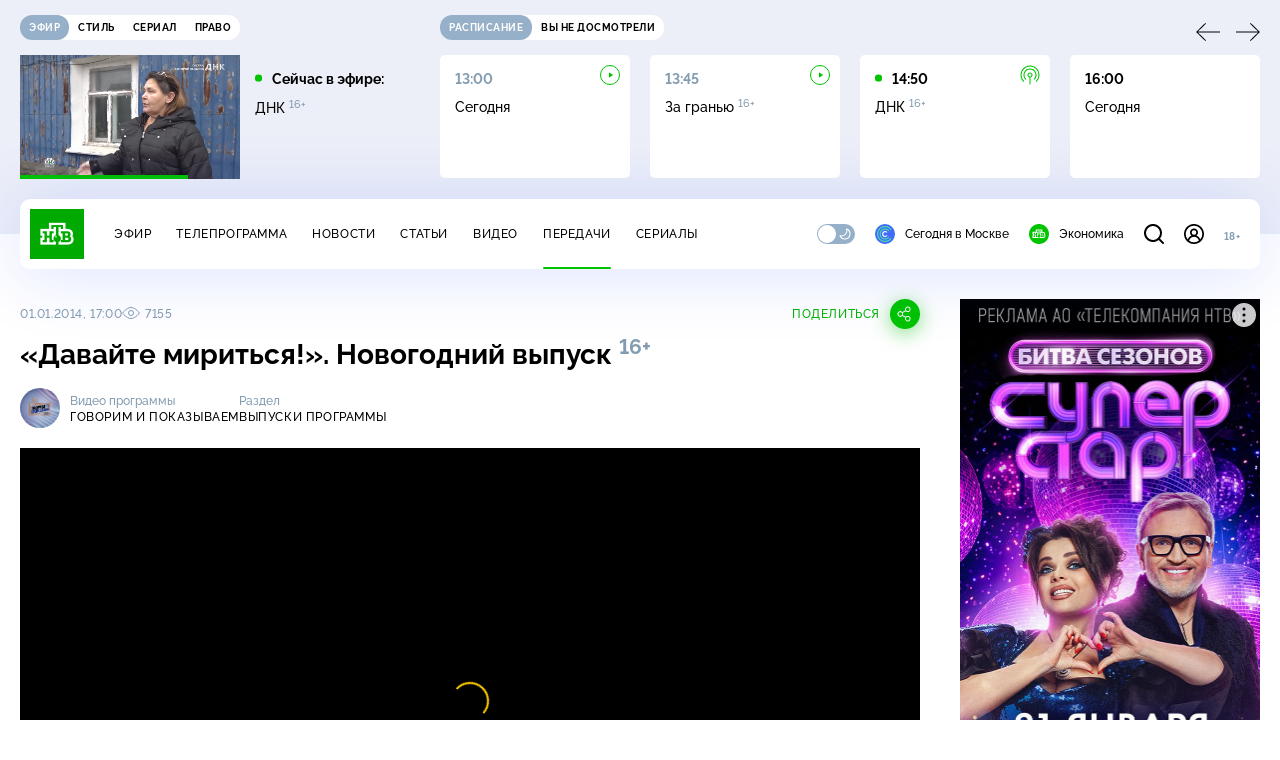

--- FILE ---
content_type: text/html; charset=utf-8
request_url: https://www.ntv.ru/peredacha/Govorim_i_pokazyvaem/m17040/o737172
body_size: 14703
content:
<!doctype html>
<html xmlns="//www.w3.org/1999/xhtml" xml:lang="en" lang="ru" prefix="ya: //webmaster.yandex.ru/vocabularies/">
  <head prefix="og: http://ogp.me/ns# fb: http://ogp.me/ns/fb# article: http://ogp.me/ns/article#">
    <script type="module" crossorigin src="https://static2.ntv.ru/assets/polyfills-CXUM0Phg.js"></script>

    <meta charset="UTF-8" />
    <meta name="viewport" content="width=device-width, initial-scale=1.0, maximum-scale=1.0, user-scalable=no" />

    <meta http-equiv="x-dns-prefetch-control" content="on" />
    <meta http-equiv="Content-Type" content="text/html; charset=utf-8" />
    <meta http-equiv="Content-Language" content="ru" />
    <meta http-equiv="X-UA-Compatible" content="IE=edge" />

    <meta name="telegram:channel" content="@ntvnews" />
    <meta property="fb:pages" content="100144730045043" />

    <meta name="msvalidate.01" content="7CE27288088CB29130CE54218DE04196" />
    <meta name="yandex-verification" content="847f9c4f6d1da5e1" />
    <meta name="yandex-verification" content="ff7d80f7b0440a46" />

    <link rel="shortcut icon" href="//cdn2-static.ntv.ru/favicon.ico" type="image/x-icon" />
    <link rel="mask-icon" href="//cdn2-static.ntv.ru/images/logo5.svg" color="#000" />

    <link rel="apple-touch-icon" sizes="57x57" href="//cdn2-static.ntv.ru/images/favicons/apple-touch-icon-57x57.png" />
    <link rel="apple-touch-icon" sizes="60x60" href="//cdn2-static.ntv.ru/images/favicons/apple-touch-icon-60x60.png" />
    <link rel="apple-touch-icon" sizes="72x72" href="//cdn2-static.ntv.ru/images/favicons/apple-touch-icon-72x72.png" />
    <link rel="apple-touch-icon" sizes="76x76" href="//cdn2-static.ntv.ru/images/favicons/apple-touch-icon-76x76.png" />
    <link rel="apple-touch-icon" sizes="114x114" href="//cdn2-static.ntv.ru/images/favicons/apple-touch-icon-114x114.png" />
    <link rel="apple-touch-icon" sizes="120x120" href="//cdn2-static.ntv.ru/images/favicons/apple-touch-icon-120x120.png" />
    <link rel="apple-touch-icon" sizes="144x144" href="//cdn2-static.ntv.ru/images/favicons/apple-touch-icon-144x144.png" />
    <link rel="apple-touch-icon" sizes="152x152" href="//cdn2-static.ntv.ru/images/favicons/apple-touch-icon-152x152.png" />
    <link rel="apple-touch-icon" sizes="180x180" href="//cdn2-static.ntv.ru/images/favicons/apple-touch-icon-180x180.png" />

    <link rel="icon" type="image/png" href="//cdn2-static.ntv.ru/images/favicons/favicon-32x32.png" sizes="32x32" />
    <link rel="icon" type="image/png" href="//cdn2-static.ntv.ru/images/favicons/favicon-194x194.png" sizes="194x194" />
    <link rel="icon" type="image/png" href="//cdn2-static.ntv.ru/images/favicons/favicon-96x96.png" sizes="96x96" />
    <link
      rel="icon"
      type="image/png"
      href="//cdn2-static.ntv.ru/images/favicons/android-chrome-192x192.png"
      sizes="192x192"
    />
    <link rel="icon" type="image/png" href="//cdn2-static.ntv.ru/images/favicons/favicon-16x16.png" sizes="16x16" />

    <meta name="msapplication-TileColor" content="#253345" />
    <meta name="msapplication-TileImage" content="//cdn2-static.ntv.ru/images/favicons/mstile-144x144.png" />

    <meta name="theme-color" content="#253345" />

    <meta name="robots" content="max-image-preview:large, max-video-preview:30" />

    <link rel="preconnect" href="//cdn2-static.ntv.ru/" crossorigin />
    <link rel="preconnect" href="//fonts.googleapis.com/" crossorigin />
    <link rel="preconnect" href="//ads.betweendigital.com" crossorigin />

    <link rel="manifest" href="https://www.ntv.ru/manifest.json" crossorigin="use-credentials" />

    <meta property="fb:app_id" content="398092463538505" />

    <title>Говорим и показываем &#x2F; Выпуски программы &#x2F; «Давайте мириться!». Новогодний выпуск &#x2F; Передачи НТВ</title>
<meta property="og:site_name" content="НТВ">
<meta property="og:url" content="https://www.ntv.ru/peredacha/Govorim_i_pokazyvaem/m17040/o737172/">
<link rel="canonical" href="https://www.ntv.ru/peredacha/Govorim_i_pokazyvaem/m17040/o737172/">
<meta name="title" content="Говорим и показываем / Выпуски программы / «Давайте мириться!». Новогодний выпуск / Передачи НТВ">
<meta name="description" content="На новогоднем шоу лицом к лицу встретятся те, кого еще недавно невозможно было представить рядом, прозвучат неожиданные признания и смелые откровения. Получится ли у героев перевернуть страницу и начать все с чистого листа? // Смотрите на НТВ.Ru">
<meta name="keywords" content="">
<meta property="author" content="Леонид Закошанский">
<meta property="og:type" content="video.tv_show">
<meta property="og:title" content="Говорим и показываем / Выпуски программы / «Давайте мириться!». Новогодний выпуск / Передачи НТВ">
<meta property="og:description" content="На новогоднем шоу лицом к лицу встретятся те, кого еще недавно невозможно было представить рядом, прозвучат неожиданные признания и смелые откровения. Получится ли у героев перевернуть страницу и начать все с чистого листа? // Смотрите на НТВ.Ru">
<meta property="og:image" content="https://cdn2-static.ntv.ru/home/promo/20131230/davai_miritsya_snvo.jpg">
<meta property="og:image:width" content="1024">
<meta property="og:image:height" content="539">
<meta name="twitter:creator" content="@ntvru">
<meta name="twitter:site" content="@ntvru">
<meta name="twitter:title" content="Говорим и показываем / Выпуски программы / «Давайте мириться!». Новогодний выпуск / Передачи НТВ">
<meta name="twitter:description" content="На новогоднем шоу лицом к лицу встретятся те, кого еще недавно невозможно было представить рядом, прозвучат неожиданные признания и смелые откровения. Получится ли у героев перевернуть страницу и начать все с чистого листа? // Смотрите на НТВ.Ru">
<meta name="twitter:image" content="https://cdn2-static.ntv.ru/home/promo/20131230/davai_miritsya_snvo.jpg">
<meta name="twitter:url" content="https://www.ntv.ru/peredacha/Govorim_i_pokazyvaem/m17040/o737172/">
<meta name="twitter:card" content="player">
<meta name="twitter:player:width" content="1024">
<meta name="twitter:player:height" content="576">
<meta name="twitter:app:id:iphone" content="720725187">
<meta name="twitter:app:id:googleplay" content="ru.ntv.client">
<meta property="video:duration" content="3427">
<meta property="ya:ovs:upload_date" content="2013-12-30T02:21:27+03:00">
<meta property="ya:ovs:adult" content="no">
<meta property="ya:ovs:feed_url" content="https://www.ntv.ru/exp/video/708080">
<meta property="og:video:duration" content="3427">
<meta property="og:video:type" content="video/mp4">
<meta property="og:video:width" content="1024">
<meta property="og:video:height" content="576">
<script type="application/ld+json">{"@context":"https://schema.org","@type":"VideoObject","keywords":"","isFamilyFriendly":"true","name":"«Давайте мириться!». Новогодний выпуск","description":"На новогоднем шоу лицом к лицу встретятся те, кого еще недавно невозможно было представить рядом, прозвучат неожиданные признания и смелые откровения. Получится ли у героев перевернуть страницу и начать все с чистого листа?","thumbnailUrl":"https://cdn2-static.ntv.ru/home/promo/20131230/davai_miritsya_snvo.jpg","uploadDate":"2014-01-01T17:00:00+0400","duration":"PT3427S","publisher":{"@type":"Organization","name":"НТВ.Ru","logo":{"@type":"ImageObject","url":"https://cdn2-static.ntv.ru/images/favicons/apple-touch-icon-60x60.png","width":60,"height":60}},"embedUrl":"https://www.ntv.ru/embed/708080/","interactionStatistic":{"@type":"InteractionCounter","interactionType":{"@type":"http://schema.org/WatchAction"},"userInteractionCount":7155}}</script>
    
    <script async src="https://yandex.ru/ads/system/header-bidding.js"></script>
    <script>
      var adfoxBiddersMap = {
        myTarget: "867892",
        betweenDigital: "867894",
        adriver: "1267778",
        "adfox_roden-media": "1591857",
        adfox_mttech: "1551425",
        adfox_adsmart: "1639577",
        getintent: "1620836",
        "adfox_imho-video": "2456220",
        mediasniper: "2668023",
        "roxot": "2872335",
        buzzoola: "1186538",
        astralab: "1667446",
        otclick: "3121955",
        gnezdo: "2755801",
      };

      var adUnits = [
        {
          codeType: "instream",
          code: "videocontainer_hb",
          bids: [
            { bidder: "adfox_roden-media", params: { p1: "codta", p2: "gjlz" }, adBreakTypes: ["preroll", "midroll", "postroll"] },
            { bidder: "adfox_mttech", params: { p1: "comze", p2: "gdol" }, adBreakTypes: ["preroll", "midroll", "postroll"] },
            { bidder: "roxot", params: { placementId: '1604086b-59be-431f-9325-839e3e837534', sendTargetRef: true }, adBreakTypes: ["preroll", "midroll", "postroll"]  },
            { bidder: "adfox_imho-video", params: { p1: "cynet", p2: "eyit", puid1: "1"}, adBreakTypes: ["preroll", "midroll", "postroll"] }
          ],
        },
        {
        // GPM_Ntv.ru_D_Sidebar-player
          code: "adfox_15529136651199965",
          sizes: [[300, 600],[240, 400]],
          bids: [
            { bidder: "myTarget", params: { placementId: "828060" } },
            { bidder: "betweenDigital", params: { placementId: "3954968" } },
            { bidder: "adriver", params: { placementId: "40:GPM_Ntv.ru_D_Sidebar-player_300x600" }},
            { bidder: "adfox_adsmart", params: { p1: "cshei", p2: "hhro" } },
            { bidder: "mediasniper", params: { placementId: "3602" } },
            { bidder: "getintent", params: { placementId: "215_GPM_Ntv.ru_D_Sidebar-player_300x600" } },
            { bidder: "buzzoola", params: { placementId: "1220199" } },
            { bidder: "astralab", params: { placementId: "66ffa122b13381b469ae4ddd" } },
            { bidder: "otclick", params: { placementId: "7069" } },
          ],
        },
        {
          // GPM_Ntv.ru_D_News
          code: "adfox_155291584866026954",
          sizes: [[970, 250], [970, 90]],
          bids: [
            { bidder: "myTarget", params: { placementId: "334155" } },
            { bidder: "betweenDigital", params: { placementId: "2757038" } },
            { bidder: "adriver", params: { placementId: "40:GPM_Ntv.ru_D_News" } },
            { bidder: "getintent", params: { placementId: "215_GPM_Ntv.ru_D_News_970x250" } },
            { bidder: "buzzoola", params: { placementId: "1217539" } },
            { bidder: "mediasniper", params: { placementId: "16766" } },
            { bidder: "astralab", params: { placementId: "66ffa124b13381b469ae4df0" } },
            { bidder: "otclick", params: { placementId: "7929" } },
          ],
        },
        {
            // GPM_Ntv.ru_M_News
            code: "adfox_155291693917296631",
            sizes: [[300, 250], [300, 300]],
            bids: [
                { bidder: "myTarget", params: { placementId: "220158" } },
                { bidder: "betweenDigital", params: { placementId: "2757043" } },
                { bidder: "adriver", params: { placementId: "40:GPM_Ntv.ru_M_News_300x250" } },
                { bidder: "adfox_adsmart", params: { p1: "cqqaq", p2: "ul" } },
                { bidder: "getintent", params: { placementId: "215_GPM_Ntv.ru_M_News_300x250" } },
                { bidder: "mediasniper", params: { placementId: "3603" } },
                { bidder: "buzzoola", params: { placementId: "1217540" } },
                { bidder: "astralab", params: { placementId: "66ffa125b13381b469ae4dfa" } },
                { bidder: "otclick", params: { placementId: "7070" } },
            ],
        },
        {
          //GPM_NTV_M_AIR_300x250
          code: "GPM_NTV_M_AIR",
          sizes: [[300, 250]],
          bids: [
            { bidder: "myTarget", params: { placementId: "1718078" } },
            { bidder: "betweenDigital", params: { placementId: "4807123" } },
            { bidder: "adriver", params: { placementId: "40:GPM_NTV.ru_M_AIR_300x250" } },
            { bidder: "getintent", params: { placementId: "215_GPM_NTV.ru_M_AIR_300x250" } },
            { bidder: "buzzoola", params: { placementId: "1280638" } },
            { bidder: "mediasniper", params: { placementId: "18953" } },
            { bidder: "astralab", params: { placementId: "6731fc006ac583f80e728e4c" } },
          ],
        },
        {
          //GPM_ntv.ru_D_Bottom
          code: "GPM_ntv_D_Bottom",
          sizes: [[300, 250]],
          bids: [
            { bidder: "myTarget", params: { placementId: "1706634" } },
            { bidder: "betweenDigital", params: { placementId: "4802125" } },
            { bidder: "adriver", params: { placementId: "40:GPM_ntv.ru_D_Bottom" } },
            { bidder: "getintent", params: { placementId: "215_GPM_ntv.ru_D_Bottom_300x250" } },
            { bidder: "buzzoola", params: { placementId: "1278690" } },
            { bidder: "mediasniper", params: { placementId: "17805" } },
            { bidder: "astralab", params: { placementId: "671a4500b13381b469b0d8a1" } },
            { bidder: "otclick", params: { placementId: "8309" } },
          ],
        },
        {
          //GPM_Ntv.ru_D_InRead-combo
          code: "GPM_Ntv_D_inread_combo",
          sizes: [[300, 250]],
          bids: [
            { bidder: "myTarget", params: { placementId: "1706636" } },
            { bidder: "betweenDigital", params: { placementId: "4802126" } },
            { bidder: "adriver", params: { placementId: "40:GPM_Ntv.ru_D_InRead-combo" } },
            { bidder: "getintent", params: { placementId: "215_GPM_Ntv.ru_D_InRead-combo_300x250" } },
            { bidder: "buzzoola", params: { placementId: "1278691" } },
            { bidder: "mediasniper", params: { placementId: "17806" } },
            { bidder: "astralab", params: { placementId: "671a4504b13381b469b0d8ba" } },
            { bidder: "otclick", params: { placementId: "8310" } },
            { bidder: "gnezdo", params: { placementId: "347887" } },
          ],
        },
        {
          //GPM_ntv.ru_M_Bottom
          code: "GPM_ntv_M_Bottom",
          sizes: [[300, 250]],
          bids: [
            { bidder: "myTarget", params: { placementId: "1706638" } },
            { bidder: "betweenDigital", params: { placementId: "4802127" } },
            { bidder: "adriver", params: { placementId: "40:GPM_ntv.ru_M_Bottom" } },
            { bidder: "getintent", params: { placementId: "215_GPM_Ntv.ru_M_Bottom_300x250" } },
            { bidder: "buzzoola", params: { placementId: "1278692" } },
            { bidder: "mediasniper", params: { placementId: "3605" } },
            { bidder: "astralab", params: { placementId: "671a4508b13381b469b0d8d3" } },
            { bidder: "otclick", params: { placementId: "7068" } },
          ],
        },
      ];
      var userTimeout = 1000;

      var biddersCpmAdjustmentMap = {
        adfox_mttech: 0.45,
      };

      window.YaHeaderBiddingSettings = {
        biddersMap: adfoxBiddersMap,
        adUnits: adUnits,
        timeout: userTimeout,
        biddersCpmAdjustmentMap: biddersCpmAdjustmentMap,
      };
    </script>
    <script>
      window.Ya || (window.Ya = {});
      window.yaContextCb = window.yaContextCb || [];
      window.Ya.adfoxCode || (window.Ya.adfoxCode = {});
      window.Ya.adfoxCode.hbCallbacks || (window.Ya.adfoxCode.hbCallbacks = []);
    </script>
    <script src="https://yandex.ru/ads/system/context.js" async></script>
    <script type="text/javascript" src="//s3.wi-fi.ru/mtt/banners/libs/1.11.9/all.js" async></script>
    <script type="text/javascript" charset="utf-8" src="https://yandex.ru/ads/system/adsdk.js"></script>
    
<script>
(function (counterHostname) {
  function createScriprt(url) {
    var newScript = document.createElement('script');
    newScript.async = true;
    newScript.src = url;
    var referenceNode = document.querySelector('script');
    if (referenceNode) {
      referenceNode.parentNode.insertBefore(newScript, referenceNode);
    } else {
      document.firstElementChild.appendChild(newScript);
    }
  }

  window.MSCounter = { counterHostname: counterHostname };
  window.mscounterCallbacks = window.mscounterCallbacks || [];
  window.mscounterCallbacks.push(function() { msCounterExampleCom = new MSCounter.counter({ 'account':'ntv', 'tmsec': 'mx3_ntv', 'autohit' : true }); });
  createScriprt('https://tns-counter.ru/ncc/counter.js');
})();
</script>
    <script type="module" crossorigin src="https://static2.ntv.ru/assets/main-BsVf_Vhd.js"></script>
    <link rel="stylesheet" crossorigin href="https://static2.ntv.ru/assets/css/main-CTFJ1GU9.css">
  <link rel="stylesheet" href="https://static2.ntv.ru/assets/css/stories-CiaKgmlA.css"><link rel="stylesheet" href="https://static2.ntv.ru/assets/css/base-card-BO-Lgql1.css"><link rel="stylesheet" href="https://static2.ntv.ru/assets/css/recommendations-BGwo2Os2.css"><link rel="stylesheet" href="https://static2.ntv.ru/assets/css/auth-icon-ChYRYrcQ.css"><link rel="stylesheet" href="https://static2.ntv.ru/assets/css/oauth-DxMJS6sV.css"><link rel="stylesheet" href="https://static2.ntv.ru/assets/css/form-error-BQlSIfHr.css"><link rel="stylesheet" href="https://static2.ntv.ru/assets/css/form-item-LNeTIEX_.css"><link rel="stylesheet" href="https://static2.ntv.ru/assets/css/form-pin-Ck5PcGMN.css"><link rel="stylesheet" href="https://static2.ntv.ru/assets/css/age-pin-pane-DeVlYr4_.css"><link rel="stylesheet" href="https://static2.ntv.ru/assets/css/content-media-embed-CkkUuRB-.css"><link rel="stylesheet" href="https://static2.ntv.ru/assets/css/ad-side-bar-BhCGMKeE.css"><link rel="stylesheet" href="https://static2.ntv.ru/assets/css/simple-video-card-DwwlCFEO.css"><link rel="stylesheet" href="https://static2.ntv.ru/assets/css/right-col-Dm1Tr6C9.css"><link rel="stylesheet" href="https://static2.ntv.ru/assets/css/vod-player-Dh1mNrpd.css"><link rel="stylesheet" href="https://static2.ntv.ru/assets/css/meta-info-list-CWlGSVzv.css"><link rel="stylesheet" href="https://static2.ntv.ru/assets/css/simple-video-card-DwwlCFEO.css"><link rel="stylesheet" href="https://static2.ntv.ru/assets/css/social-share-CPIcqvoZ.css"><link rel="stylesheet" href="https://static2.ntv.ru/assets/css/content-top-D2_aaSf3.css"><link rel="stylesheet" href="https://static2.ntv.ru/assets/css/incut-source-CHzsvOJ9.css"><link rel="stylesheet" href="https://static2.ntv.ru/assets/css/content-img-XLSGw53s.css"><link rel="stylesheet" href="https://static2.ntv.ru/assets/css/timelines-QblgSMGL.css"><link rel="stylesheet" href="https://static2.ntv.ru/assets/css/list-container-DjnS56Yj.css"><link rel="stylesheet" href="https://static2.ntv.ru/assets/css/peredacha-similar-B_pHIoYz.css"><link rel="stylesheet" href="https://static2.ntv.ru/assets/css/comments-CnpKrY0a.css"><link rel="stylesheet" href="https://static2.ntv.ru/assets/css/ad-full-width-remzLXIw.css"><link rel="stylesheet" href="https://static2.ntv.ru/assets/css/two-column-CEy_QlXn.css"><link rel="stylesheet" href="https://static2.ntv.ru/assets/css/vod-player-Dh1mNrpd.css"><link rel="stylesheet" href="https://static2.ntv.ru/assets/css/simple-video-card-DwwlCFEO.css"><link rel="stylesheet" href="https://static2.ntv.ru/assets/css/meta-info-list-CWlGSVzv.css"><link rel="stylesheet" href="https://static2.ntv.ru/assets/css/peredacha-video-BltGkQE4.css"><link rel="modulepreload" crossorigin href="https://static2.ntv.ru/assets/js/peredacha-video-C4u0sFgz.js"></head>
  <body>
    <div id="branding_ntv"></div>
    <div id="app"><div app class="peredacha-issue-page"><div id="adfox_158712796103179977"></div><div id="adfox_160553551388831372"></div><header class="header"><div class="header__wrapp"><div class="header-top header__top" no-theme-transition><div class="container-ui"><div class="header-top__wrapp"><div class="header-air header-top__air"><div class="tabs-ui tabs-ui--base header-air__tabs"><div class="tabs-ui__wrapper"><div class="slider-ui tabs-ui__header tabs-ui__header--mb-0"><div class="slider-ui__slider--disable slider-ui__slider swiper"><div class="slider-ui__wrapper swiper-wrapper"><!--[--><!--[--><div class="ui-slider__slide swiper-slide tabs-ui__slide tabs-ui__slide--ntv"><!--[--><div class="hov-b tabs-ui__item tabs-ui__item--ntv"><!--[--><span class="cntr cntr-s"><!--[-->Эфир<!--]--></span><!--]--></div><!--]--></div><div class="ui-slider__slide swiper-slide tabs-ui__slide tabs-ui__slide--ntvstyle"><!--[--><div class="hov-b tabs-ui__item tabs-ui__item--ntvstyle"><!--[--><span class="cntr cntr-s"><!--[-->Стиль<!--]--></span><!--]--></div><!--]--></div><div class="ui-slider__slide swiper-slide tabs-ui__slide tabs-ui__slide--ntvseries"><!--[--><div class="hov-b tabs-ui__item tabs-ui__item--ntvseries"><!--[--><span class="cntr cntr-s"><!--[-->Сериал<!--]--></span><!--]--></div><!--]--></div><div class="ui-slider__slide swiper-slide tabs-ui__slide tabs-ui__slide--ntvlaw"><!--[--><div class="hov-b tabs-ui__item tabs-ui__item--ntvlaw"><!--[--><span class="cntr cntr-s"><!--[-->Право<!--]--></span><!--]--></div><!--]--></div><!--]--><!----><!--]--></div></div><!----><!----><!----><!----><!--[--><!--]--></div></div><!----></div><span></span></div><div class="header-announce header-top__announce"><div class="tabs-ui tabs-ui--base header-announce__tabs"><div class="tabs-ui__wrapper"><div class="slider-ui tabs-ui__header"><div class="slider-ui__slider--disable slider-ui__slider swiper"><div class="slider-ui__wrapper swiper-wrapper"><!--[--><!--[--><div class="ui-slider__slide swiper-slide tabs-ui__slide tabs-ui__slide--schedule"><!--[--><div class="hov-b tabs-ui__item tabs-ui__item--schedule"><!--[--><svg aria-hidden="true" width="20" height="20" class="header-announce__tab-icon"><use href="#icon-schedule"></use></svg><span class="cntr cntr-s header-announce__tab-name"><!--[-->расписание<!--]--></span><!--]--></div><!--]--></div><div class="ui-slider__slide swiper-slide tabs-ui__slide tabs-ui__slide--watch"><!--[--><div class="hov-b tabs-ui__item tabs-ui__item--watch"><!--[--><svg aria-hidden="true" width="20" height="20" class="header-announce__tab-icon"><use href="#icon-watch"></use></svg><span class="cntr cntr-s header-announce__tab-name"><!--[-->вы не досмотрели<!--]--></span><!--]--></div><!--]--></div><!--]--><!----><!--]--></div></div><!----><!----><!----><!----><!--[--><!--]--></div></div><div class="tabs-ui__content"><!--[--><div><div style="position:relative;height:124px;"><div class="loader loader--block loader--active"><div class="loader__icon"></div></div></div></div><!--]--></div></div></div></div></div></div><div class="header-nav header__nav"><div class="header-nav__wrapp"><!--[--><a class="router-ui header-nav__logo" href="/"><!--[--><img src="https://static2.ntv.ru/static/images/logo.png" width="54" height="50" alt="НТВ"><!--]--></a><!--]--><span class="cntr cntr-s header-nav__age header-nav__age--mobile"><!--[-->18+<!--]--></span><div style="" class="header-menu header-menu--desktop header-nav__left"><!----><nav class="header-menu__nav"><!--[--><li class="cap cap-xs header-menu__item"><!--[--><!--[--><a class="router-ui header-menu__link hov-b" no-theme-transition href="/air" title="Эфир"><!--[-->Эфир<!--]--></a><!--]--><!--]--></li><li class="cap cap-xs header-menu__item"><!--[--><!--[--><a class="router-ui header-menu__link hov-b" no-theme-transition href="/programma/" title="Телепрограмма"><!--[-->Телепрограмма<!--]--></a><!--]--><!--]--></li><li class="cap cap-xs header-menu__item"><!--[--><!--[--><a class="router-ui header-menu__link hov-b" no-theme-transition href="/novosti/" title="Новости"><!--[-->Новости<!--]--></a><!--]--><!--]--></li><li class="cap cap-xs header-menu__item"><!--[--><!--[--><a class="router-ui header-menu__link hov-b" no-theme-transition href="/cards/" title="Статьи"><!--[-->Статьи<!--]--></a><!--]--><!--]--></li><li class="cap cap-xs header-menu__item"><!--[--><!--[--><a class="router-ui header-menu__link hov-b" no-theme-transition href="/video/" title="Видео"><!--[-->Видео<!--]--></a><!--]--><!--]--></li><li class="cap cap-xs header-menu__item"><!--[--><!--[--><a class="router-ui active header-menu__link hov-b" no-theme-transition href="/peredacha/" title="Передачи"><!--[-->Передачи<!--]--></a><!--]--><!--]--></li><li class="cap cap-xs header-menu__item"><!--[--><!--[--><a class="router-ui header-menu__link hov-b" no-theme-transition href="/serial/" title="Сериалы"><!--[-->Сериалы<!--]--></a><!--]--><!--]--></li><!--]--></nav><div class="dropdown-ui header-menu__dropdown"><div class="dropdown-ui__trigger"><!--[--><ul class="dropdown-ui__trigger-default"><!--[--><li class="dropdown-ui__dot"></li><li class="dropdown-ui__dot"></li><li class="dropdown-ui__dot"></li><!--]--></ul><!--]--></div><!----></div><div class="switcher-ui switcher-ui--m toggle-dark-mode header-menu__theme"><div class="switcher-ui__icon switcher-ui__icon--left"><svg aria-hidden="true" width="24" height="24" class="switcher-ui__svg"><use href="#icon-sun"></use></svg></div><div class="switcher-ui__circle"></div><div class="switcher-ui__icon switcher-ui__icon--right"><svg aria-hidden="true" width="24" height="24" class="switcher-ui__svg"><use href="#icon-moon"></use></svg></div></div><nav class="header-projects header-menu__projects header-menu__projects--nav"><li class="b b-xs" no-theme-transition><!--[--><a href="https://www.ntv.ru/msk" title="Сегодня в Москве" class="header-projects__item hov-b"><svg aria-hidden="true" width="20" height="20"><use href="#icon-msk"></use></svg> Сегодня в Москве </a><!--]--></li><li class="b b-xs" no-theme-transition><!--[--><!--[--><a class="router-ui header-projects__item hov-b" href="/economics" title="Экономика"><!--[--><svg aria-hidden="true" width="20" height="20"><use href="#icon-ntv"></use></svg> Экономика <!--]--></a><!--]--><!--]--></li></nav></div><div class="header-nav__right"><span></span><svg aria-hidden="true" width="20" height="20" class="header-nav__search"><use href="#icon-loupe"></use></svg><template><!----></template><div class="auth-panel header-nav__auth"><!--[--><a class="router-ui" href="/auth/login" title="Войти"><!--[--><div class="auth-icon"><svg aria-hidden="true" width="20" height="20"><use href="#icon-auth"></use></svg><!----></div><!--]--></a><!--]--></div><span class="cntr cntr-s header-nav__age"><!--[-->18+<!--]--></span><button class="header-nav__burger" type="button"><svg aria-hidden="true" width="20" height="16"><use href="#icon-burger"></use></svg></button></div></div></div><span></span><div><!----></div></div></header><main class="view"><span></span><div class="content-two-column"><div class="content-two-column__top content-two-column__top--border"><div class="content-two-column__left"><!--[--><!--[--><!--]--><section class="peredacha-video peredacha-video-page" data-scroll-to><div class="content-top peredacha-video__top"><div class="content-top__wrapp"><div class="content-top__left"><!----><div class="content-top__meta"><p class="cap cap-xs content-top__date"><!--[-->01.01.2014, 17:00<!--]--></p><p class="cap cap-xs content-top__view"><!--[--><svg aria-hidden="true" width="18" height="12" class="content-top__eye"><use href="#icon-eye"></use></svg> 7155<!--]--></p></div><!--[--><!--]--></div><div class="content-top__right"><!--[--><div class="social-share social-share--horizontal social-share--trigger"><!----><div class="social-trigger social-share__trigger"><p class="cap cap-xs social-trigger__title"><!--[-->Поделиться<!--]--></p><svg aria-hidden="true" width="30" height="30" class="social-trigger__btn" title="Поделиться"><use href="#icon-share"></use></svg></div></div><!--]--></div></div><h1 class="h h-l content-top__title">&laquo;Давайте мириться!&raquo;. Новогодний выпуск&nbsp;<sup class='age-limit'>16+</sup></h1></div><div class="peredacha-video-info peredacha-video__info"><div class="meta-info-item meta-info-item--m peredacha-video-info__item"><div class="img-ui img-ui--show-loader meta-info-item__img"><img class="img-ui__img--lazy img-ui__img" src="" data-lazy="https://cdn2-static.ntv.ru/home/schedule/2016/20160602/govorim_logo.jpg" width="40" height="40" alt="" crossorigin="anonymous"></div><div class="meta-info-item__info"><p class="b b-xs meta-info-item__label"><!--[-->Видео программы<!--]--></p><!--[--><a class="router-ui meta-info-item__name meta-info-item__name--link hov-b" href="/peredacha/Govorim_i_pokazyvaem"><!--[--><p class="cap cap-xs">Говорим и показываем</p><!--]--></a><!--]--><!----></div></div><div class="meta-info-item meta-info-item--xs peredacha-video-info__item"><!----><div class="meta-info-item__info"><p class="b b-xs meta-info-item__label"><!--[-->Раздел<!--]--></p><!--[--><a class="router-ui meta-info-item__name meta-info-item__name--link hov-b" href="/peredacha/Govorim_i_pokazyvaem/issues/17040"><!--[--><p class="cap cap-xs">Выпуски программы</p><!--]--></a><!--]--><!----></div></div></div><div class="content-media content-media--slider"><div class="content-media-player"><div class="content-media-player__screen"><span></span></div></div><div class="content-media__wrapp"><div data-slider-prev><svg aria-hidden="true" width="24" height="24"><use href="#icon-arrow"></use></svg></div><div data-slider-next><svg aria-hidden="true" width="24" height="24"><use href="#icon-arrow"></use></svg></div><div class="slider-ui content-media__slider"><div class="slider-ui__slider swiper"><div class="slider-ui__wrapper swiper-wrapper"><!--[--><!--[--><div class="ui-slider__slide swiper-slide content-media__slide"><!--[--><!--[--><a class="router-ui simple-video-card" date="2014-02-14T17:40:00+0400" href="/peredacha/Govorim_i_pokazyvaem/m17040/o224756"><!--[--><div class="card-img-ui simple-video-card__img" ratio="16-9"><div class="icon-play-ui icon-play-ui--m icon-play-ui--base card-img-ui__video-icon"><svg aria-hidden="true" width="8" height="10" class="icon-play-ui__icon"><use href="#icon-play"></use></svg></div><div class="img-ui img-ui-ratio img-ui-ratio--16-9 img-ui--show-loader card-img-ui__img"><img class="img-ui__img--lazy img-ui__img" src="" data-lazy="https://cdn2-static.ntv.ru/home/promo/20140214/gip.jpg" width="220px" height="124px" alt="" crossorigin="anonymous"></div><span></span></div><p class="c c-xxs simple-video-card__name hov-b">&laquo;Отец через 30&nbsp;лет&raquo;</p><!--]--></a><!--]--><!--]--></div><div class="ui-slider__slide swiper-slide content-media__slide"><!--[--><!--[--><a class="router-ui simple-video-card" date="2014-02-13T17:40:00+0400" href="/peredacha/Govorim_i_pokazyvaem/m17040/o224597"><!--[--><div class="card-img-ui simple-video-card__img" ratio="16-9"><div class="icon-play-ui icon-play-ui--m icon-play-ui--base card-img-ui__video-icon"><svg aria-hidden="true" width="8" height="10" class="icon-play-ui__icon"><use href="#icon-play"></use></svg></div><div class="img-ui img-ui-ratio img-ui-ratio--16-9 img-ui--show-loader card-img-ui__img"><img class="img-ui__img--lazy img-ui__img" src="" data-lazy="https://cdn2-static.ntv.ru/home/promo/20140213/roddom.jpg" width="220px" height="124px" alt="" crossorigin="anonymous"></div><span></span></div><p class="c c-xxs simple-video-card__name hov-b">&laquo;Поменяли в&nbsp;роддоме&raquo;</p><!--]--></a><!--]--><!--]--></div><div class="ui-slider__slide swiper-slide content-media__slide"><!--[--><!--[--><a class="router-ui simple-video-card" date="2014-02-12T17:40:00+0400" href="/peredacha/Govorim_i_pokazyvaem/m17040/o224438"><!--[--><div class="card-img-ui simple-video-card__img" ratio="16-9"><div class="icon-play-ui icon-play-ui--m icon-play-ui--base card-img-ui__video-icon"><svg aria-hidden="true" width="8" height="10" class="icon-play-ui__icon"><use href="#icon-play"></use></svg></div><div class="img-ui img-ui-ratio img-ui-ratio--16-9 img-ui--show-loader card-img-ui__img"><img class="img-ui__img--lazy img-ui__img" src="" data-lazy="https://cdn2-static.ntv.ru/home/promo/20140212/gip.jpg" width="220px" height="124px" alt="" crossorigin="anonymous"></div><span></span></div><p class="c c-xxs simple-video-card__name hov-b">&laquo;Лифт-убийца&raquo;</p><!--]--></a><!--]--><!--]--></div><div class="ui-slider__slide swiper-slide content-media__slide"><!--[--><!--[--><a class="router-ui simple-video-card" date="2014-02-11T17:40:00+0400" href="/peredacha/Govorim_i_pokazyvaem/m17040/o224356"><!--[--><div class="card-img-ui simple-video-card__img" ratio="16-9"><div class="icon-play-ui icon-play-ui--m icon-play-ui--base card-img-ui__video-icon"><svg aria-hidden="true" width="8" height="10" class="icon-play-ui__icon"><use href="#icon-play"></use></svg></div><div class="img-ui img-ui-ratio img-ui-ratio--16-9 img-ui--show-loader card-img-ui__img"><img class="img-ui__img--lazy img-ui__img" src="" data-lazy="https://cdn2-static.ntv.ru/home/promo/20140211/gip4.jpg" width="220px" height="124px" alt="" crossorigin="anonymous"></div><span></span></div><p class="c c-xxs simple-video-card__name hov-b">&laquo;Нож в&nbsp;сердце&raquo;</p><!--]--></a><!--]--><!--]--></div><div class="ui-slider__slide swiper-slide content-media__slide"><!--[--><!--[--><a class="router-ui simple-video-card" date="2014-02-10T17:40:00+0400" href="/peredacha/Govorim_i_pokazyvaem/m17040/o224057"><!--[--><div class="card-img-ui simple-video-card__img" ratio="16-9"><div class="icon-play-ui icon-play-ui--m icon-play-ui--base card-img-ui__video-icon"><svg aria-hidden="true" width="8" height="10" class="icon-play-ui__icon"><use href="#icon-play"></use></svg></div><div class="img-ui img-ui-ratio img-ui-ratio--16-9 img-ui--show-loader card-img-ui__img"><img class="img-ui__img--lazy img-ui__img" src="" data-lazy="https://cdn2-static.ntv.ru/home/promo/20140210/gp.jpg" width="220px" height="124px" alt="" crossorigin="anonymous"></div><span></span></div><p class="c c-xxs simple-video-card__name hov-b">&laquo;Давайте судиться!&raquo;</p><!--]--></a><!--]--><!--]--></div><div class="ui-slider__slide swiper-slide content-media__slide"><!--[--><!--[--><a class="router-ui simple-video-card" date="2014-02-07T17:40:00+0400" href="/peredacha/Govorim_i_pokazyvaem/m17040/o223636"><!--[--><div class="card-img-ui simple-video-card__img" ratio="16-9"><div class="icon-play-ui icon-play-ui--m icon-play-ui--base card-img-ui__video-icon"><svg aria-hidden="true" width="8" height="10" class="icon-play-ui__icon"><use href="#icon-play"></use></svg></div><div class="img-ui img-ui-ratio img-ui-ratio--16-9 img-ui--show-loader card-img-ui__img"><img class="img-ui__img--lazy img-ui__img" src="" data-lazy="https://cdn2-static.ntv.ru/home/promo/20140207/zr.jpg" width="220px" height="124px" alt="" crossorigin="anonymous"></div><span></span></div><p class="c c-xxs simple-video-card__name hov-b">&laquo;Звезда родила&raquo;</p><!--]--></a><!--]--><!--]--></div><div class="ui-slider__slide swiper-slide content-media__slide"><!--[--><!--[--><a class="router-ui simple-video-card" date="2014-02-06T17:40:00+0400" href="/peredacha/Govorim_i_pokazyvaem/m17040/o223456"><!--[--><div class="card-img-ui simple-video-card__img" ratio="16-9"><div class="icon-play-ui icon-play-ui--m icon-play-ui--base card-img-ui__video-icon"><svg aria-hidden="true" width="8" height="10" class="icon-play-ui__icon"><use href="#icon-play"></use></svg></div><div class="img-ui img-ui-ratio img-ui-ratio--16-9 img-ui--show-loader card-img-ui__img"><img class="img-ui__img--lazy img-ui__img" src="" data-lazy="https://cdn2-static.ntv.ru/home/promo/20140206/gip.jpg" width="220px" height="124px" alt="" crossorigin="anonymous"></div><span></span></div><p class="c c-xxs simple-video-card__name hov-b">&laquo;Золото олимпиад&raquo;</p><!--]--></a><!--]--><!--]--></div><div class="ui-slider__slide swiper-slide content-media__slide"><!--[--><!--[--><a class="router-ui simple-video-card" date="2014-02-05T17:40:00+0400" href="/peredacha/Govorim_i_pokazyvaem/m17040/o223377"><!--[--><div class="card-img-ui simple-video-card__img" ratio="16-9"><div class="icon-play-ui icon-play-ui--m icon-play-ui--base card-img-ui__video-icon"><svg aria-hidden="true" width="8" height="10" class="icon-play-ui__icon"><use href="#icon-play"></use></svg></div><div class="img-ui img-ui-ratio img-ui-ratio--16-9 img-ui--show-loader card-img-ui__img"><img class="img-ui__img--lazy img-ui__img" src="" data-lazy="https://cdn2-static.ntv.ru/home/promo/20140205/gabe.jpg" width="220px" height="124px" alt="" crossorigin="anonymous"></div><span></span></div><p class="c c-xxs simple-video-card__name hov-b">&laquo;Любовь с&nbsp;алиментами&raquo;</p><!--]--></a><!--]--><!--]--></div><div class="ui-slider__slide swiper-slide content-media__slide"><!--[--><!--[--><a class="router-ui simple-video-card" date="2014-02-04T17:40:00+0400" href="/peredacha/Govorim_i_pokazyvaem/m17040/o223158"><!--[--><div class="card-img-ui simple-video-card__img" ratio="16-9"><div class="icon-play-ui icon-play-ui--m icon-play-ui--base card-img-ui__video-icon"><svg aria-hidden="true" width="8" height="10" class="icon-play-ui__icon"><use href="#icon-play"></use></svg></div><div class="img-ui img-ui-ratio img-ui-ratio--16-9 img-ui--show-loader card-img-ui__img"><img class="img-ui__img--lazy img-ui__img" src="" data-lazy="https://cdn2-static.ntv.ru/home/promo/20140204/gip.jpg" width="220px" height="124px" alt="" crossorigin="anonymous"></div><span></span></div><p class="c c-xxs simple-video-card__name hov-b">&laquo;Изнасиловали впятером&raquo;</p><!--]--></a><!--]--><!--]--></div><div class="ui-slider__slide swiper-slide content-media__slide"><!--[--><!--[--><a class="router-ui simple-video-card" date="2014-02-03T17:40:00+0400" href="/peredacha/Govorim_i_pokazyvaem/m17040/o222916"><!--[--><div class="card-img-ui simple-video-card__img" ratio="16-9"><div class="icon-play-ui icon-play-ui--m icon-play-ui--base card-img-ui__video-icon"><svg aria-hidden="true" width="8" height="10" class="icon-play-ui__icon"><use href="#icon-play"></use></svg></div><div class="img-ui img-ui-ratio img-ui-ratio--16-9 img-ui--show-loader card-img-ui__img"><img class="img-ui__img--lazy img-ui__img" src="" data-lazy="https://cdn2-static.ntv.ru/home/promo/20140203/gip.jpg" width="220px" height="124px" alt="" crossorigin="anonymous"></div><span></span></div><p class="c c-xxs simple-video-card__name hov-b">&laquo;Звездная кровинушка нашлась&raquo;</p><!--]--></a><!--]--><!--]--></div><div class="ui-slider__slide swiper-slide content-media__slide"><!--[--><!--[--><a class="router-ui simple-video-card" date="2014-01-31T17:40:00+0400" href="/peredacha/Govorim_i_pokazyvaem/m17040/o222538"><!--[--><div class="card-img-ui simple-video-card__img" ratio="16-9"><div class="icon-play-ui icon-play-ui--m icon-play-ui--base card-img-ui__video-icon"><svg aria-hidden="true" width="8" height="10" class="icon-play-ui__icon"><use href="#icon-play"></use></svg></div><div class="img-ui img-ui-ratio img-ui-ratio--16-9 img-ui--show-loader card-img-ui__img"><img class="img-ui__img--lazy img-ui__img" src="" data-lazy="https://cdn2-static.ntv.ru/home/promo/20140131/rod.jpg" width="220px" height="124px" alt="" crossorigin="anonymous"></div><span></span></div><p class="c c-xxs simple-video-card__name hov-b">&laquo;Родить на пенсии&raquo;</p><!--]--></a><!--]--><!--]--></div><div class="ui-slider__slide swiper-slide content-media__slide"><!--[--><!--[--><a class="router-ui simple-video-card" date="2014-01-30T17:40:00+0400" href="/peredacha/Govorim_i_pokazyvaem/m17040/o222324"><!--[--><div class="card-img-ui simple-video-card__img" ratio="16-9"><div class="icon-play-ui icon-play-ui--m icon-play-ui--base card-img-ui__video-icon"><svg aria-hidden="true" width="8" height="10" class="icon-play-ui__icon"><use href="#icon-play"></use></svg></div><div class="img-ui img-ui-ratio img-ui-ratio--16-9 img-ui--show-loader card-img-ui__img"><img class="img-ui__img--lazy img-ui__img" src="" data-lazy="https://cdn2-static.ntv.ru/home/promo/20140130/gip.jpg" width="220px" height="124px" alt="" crossorigin="anonymous"></div><span></span></div><p class="c c-xxs simple-video-card__name hov-b">&laquo;Верни дочь!&raquo;</p><!--]--></a><!--]--><!--]--></div><div class="ui-slider__slide swiper-slide content-media__slide"><!--[--><!--[--><a class="router-ui simple-video-card" date="2014-01-29T17:40:00+0400" href="/peredacha/Govorim_i_pokazyvaem/m17040/o222176"><!--[--><div class="card-img-ui simple-video-card__img" ratio="16-9"><div class="icon-play-ui icon-play-ui--m icon-play-ui--base card-img-ui__video-icon"><svg aria-hidden="true" width="8" height="10" class="icon-play-ui__icon"><use href="#icon-play"></use></svg></div><div class="img-ui img-ui-ratio img-ui-ratio--16-9 img-ui--show-loader card-img-ui__img"><img class="img-ui__img--lazy img-ui__img" src="" data-lazy="https://cdn2-static.ntv.ru/home/promo/20140129/gip.jpg" width="220px" height="124px" alt="" crossorigin="anonymous"></div><span></span></div><p class="c c-xxs simple-video-card__name hov-b">&laquo;Бросила в&nbsp;роддоме&raquo;</p><!--]--></a><!--]--><!--]--></div><div class="ui-slider__slide swiper-slide content-media__slide"><!--[--><!--[--><a class="router-ui simple-video-card" date="2014-01-28T17:40:00+0400" href="/peredacha/Govorim_i_pokazyvaem/m17040/o221917"><!--[--><div class="card-img-ui simple-video-card__img" ratio="16-9"><div class="icon-play-ui icon-play-ui--m icon-play-ui--base card-img-ui__video-icon"><svg aria-hidden="true" width="8" height="10" class="icon-play-ui__icon"><use href="#icon-play"></use></svg></div><div class="img-ui img-ui-ratio img-ui-ratio--16-9 img-ui--show-loader card-img-ui__img"><img class="img-ui__img--lazy img-ui__img" src="" data-lazy="https://cdn2-static.ntv.ru/home/promo/20140128/gip.jpg" width="220px" height="124px" alt="" crossorigin="anonymous"></div><span></span></div><p class="c c-xxs simple-video-card__name hov-b">&laquo;Отец&nbsp;&#151; насильник?&raquo;</p><!--]--></a><!--]--><!--]--></div><div class="ui-slider__slide swiper-slide content-media__slide"><!--[--><!--[--><a class="router-ui simple-video-card" date="2014-01-27T17:40:00+0400" href="/peredacha/Govorim_i_pokazyvaem/m17040/o221796"><!--[--><div class="card-img-ui simple-video-card__img" ratio="16-9"><div class="icon-play-ui icon-play-ui--m icon-play-ui--base card-img-ui__video-icon"><svg aria-hidden="true" width="8" height="10" class="icon-play-ui__icon"><use href="#icon-play"></use></svg></div><div class="img-ui img-ui-ratio img-ui-ratio--16-9 img-ui--show-loader card-img-ui__img"><img class="img-ui__img--lazy img-ui__img" src="" data-lazy="https://cdn2-static.ntv.ru/home/promo/20140127/gip1.jpg" width="220px" height="124px" alt="" crossorigin="anonymous"></div><span></span></div><p class="c c-xxs simple-video-card__name hov-b">&laquo;Внебрачный сын Барыкина&raquo;</p><!--]--></a><!--]--><!--]--></div><div class="ui-slider__slide swiper-slide content-media__slide"><!--[--><!--[--><a class="router-ui simple-video-card" date="2014-01-24T17:40:00+0400" href="/peredacha/Govorim_i_pokazyvaem/m17040/o221376"><!--[--><div class="card-img-ui simple-video-card__img" ratio="16-9"><div class="icon-play-ui icon-play-ui--m icon-play-ui--base card-img-ui__video-icon"><svg aria-hidden="true" width="8" height="10" class="icon-play-ui__icon"><use href="#icon-play"></use></svg></div><div class="img-ui img-ui-ratio img-ui-ratio--16-9 img-ui--show-loader card-img-ui__img"><img class="img-ui__img--lazy img-ui__img" src="" data-lazy="https://cdn2-static.ntv.ru/home/promo/20140124/gip.jpg" width="220px" height="124px" alt="" crossorigin="anonymous"></div><span></span></div><p class="c c-xxs simple-video-card__name hov-b">&laquo;Неслабый пол&raquo;</p><!--]--></a><!--]--><!--]--></div><div class="ui-slider__slide swiper-slide content-media__slide"><!--[--><!--[--><a class="router-ui simple-video-card" date="2014-01-23T17:40:00+0400" href="/peredacha/Govorim_i_pokazyvaem/m17040/o221138"><!--[--><div class="card-img-ui simple-video-card__img" ratio="16-9"><div class="icon-play-ui icon-play-ui--m icon-play-ui--base card-img-ui__video-icon"><svg aria-hidden="true" width="8" height="10" class="icon-play-ui__icon"><use href="#icon-play"></use></svg></div><div class="img-ui img-ui-ratio img-ui-ratio--16-9 img-ui--show-loader card-img-ui__img"><img class="img-ui__img--lazy img-ui__img" src="" data-lazy="https://cdn2-static.ntv.ru/home/promo/20140123/gip.jpg" width="220px" height="124px" alt="" crossorigin="anonymous"></div><span></span></div><p class="c c-xxs simple-video-card__name hov-b">&laquo;Встреча через 50&nbsp;лет&raquo;</p><!--]--></a><!--]--><!--]--></div><div class="ui-slider__slide swiper-slide content-media__slide"><!--[--><!--[--><a class="router-ui simple-video-card" date="2014-01-22T17:40:00+0400" href="/peredacha/Govorim_i_pokazyvaem/m17040/o220936"><!--[--><div class="card-img-ui simple-video-card__img" ratio="16-9"><div class="icon-play-ui icon-play-ui--m icon-play-ui--base card-img-ui__video-icon"><svg aria-hidden="true" width="8" height="10" class="icon-play-ui__icon"><use href="#icon-play"></use></svg></div><div class="img-ui img-ui-ratio img-ui-ratio--16-9 img-ui--show-loader card-img-ui__img"><img class="img-ui__img--lazy img-ui__img" src="" data-lazy="https://cdn2-static.ntv.ru/home/promo/20140122/gip.jpg" width="220px" height="124px" alt="" crossorigin="anonymous"></div><span></span></div><p class="c c-xxs simple-video-card__name hov-b">&laquo;Тайна гибели актрисы&raquo;</p><!--]--></a><!--]--><!--]--></div><div class="ui-slider__slide swiper-slide content-media__slide"><!--[--><!--[--><a class="router-ui simple-video-card" date="2014-01-21T17:40:00+0400" href="/peredacha/Govorim_i_pokazyvaem/m17040/o220836"><!--[--><div class="card-img-ui simple-video-card__img" ratio="16-9"><div class="icon-play-ui icon-play-ui--m icon-play-ui--base card-img-ui__video-icon"><svg aria-hidden="true" width="8" height="10" class="icon-play-ui__icon"><use href="#icon-play"></use></svg></div><div class="img-ui img-ui-ratio img-ui-ratio--16-9 img-ui--show-loader card-img-ui__img"><img class="img-ui__img--lazy img-ui__img" src="" data-lazy="https://cdn2-static.ntv.ru/home/promo/20140120/gip.jpg" width="220px" height="124px" alt="" crossorigin="anonymous"></div><span></span></div><p class="c c-xxs simple-video-card__name hov-b">&laquo;Дочь проститутки&raquo;</p><!--]--></a><!--]--><!--]--></div><div class="ui-slider__slide swiper-slide content-media__slide"><!--[--><!--[--><a class="router-ui simple-video-card" date="2014-01-20T17:40:00+0400" href="/peredacha/Govorim_i_pokazyvaem/m17040/o220777"><!--[--><div class="card-img-ui simple-video-card__img" ratio="16-9"><div class="icon-play-ui icon-play-ui--m icon-play-ui--base card-img-ui__video-icon"><svg aria-hidden="true" width="8" height="10" class="icon-play-ui__icon"><use href="#icon-play"></use></svg></div><div class="img-ui img-ui-ratio img-ui-ratio--16-9 img-ui--show-loader card-img-ui__img"><img class="img-ui__img--lazy img-ui__img" src="" data-lazy="https://cdn2-static.ntv.ru/home/promo/20140120/gip_full.jpg" width="220px" height="124px" alt="" crossorigin="anonymous"></div><span></span></div><p class="c c-xxs simple-video-card__name hov-b">&laquo;Диагноз Жанны&raquo;</p><!--]--></a><!--]--><!--]--></div><div class="ui-slider__slide swiper-slide content-media__slide"><!--[--><!--[--><a class="router-ui simple-video-card" date="2014-01-17T17:40:00+0400" href="/peredacha/Govorim_i_pokazyvaem/m17040/o220220"><!--[--><div class="card-img-ui simple-video-card__img" ratio="16-9"><div class="icon-play-ui icon-play-ui--m icon-play-ui--base card-img-ui__video-icon"><svg aria-hidden="true" width="8" height="10" class="icon-play-ui__icon"><use href="#icon-play"></use></svg></div><div class="img-ui img-ui-ratio img-ui-ratio--16-9 img-ui--show-loader card-img-ui__img"><img class="img-ui__img--lazy img-ui__img" src="" data-lazy="https://cdn2-static.ntv.ru/home/promo/20140117/gipok.jpg" width="220px" height="124px" alt="" crossorigin="anonymous"></div><span></span></div><p class="c c-xxs simple-video-card__name hov-b">&laquo;Актеры &mdash; звери!&raquo;</p><!--]--></a><!--]--><!--]--></div><div class="ui-slider__slide swiper-slide content-media__slide"><!--[--><!--[--><a class="router-ui simple-video-card" date="2014-01-16T17:40:00+0400" href="/peredacha/Govorim_i_pokazyvaem/m17040/o220021"><!--[--><div class="card-img-ui simple-video-card__img" ratio="16-9"><div class="icon-play-ui icon-play-ui--m icon-play-ui--base card-img-ui__video-icon"><svg aria-hidden="true" width="8" height="10" class="icon-play-ui__icon"><use href="#icon-play"></use></svg></div><div class="img-ui img-ui-ratio img-ui-ratio--16-9 img-ui--show-loader card-img-ui__img"><img class="img-ui__img--lazy img-ui__img" src="" data-lazy="https://cdn2-static.ntv.ru/home/promo/20140116/gip4.jpg" width="220px" height="124px" alt="" crossorigin="anonymous"></div><span></span></div><p class="c c-xxs simple-video-card__name hov-b">&laquo;Молодая старуха&raquo;</p><!--]--></a><!--]--><!--]--></div><div class="ui-slider__slide swiper-slide content-media__slide"><!--[--><!--[--><a class="router-ui simple-video-card" date="2014-01-15T17:40:00+0400" href="/peredacha/Govorim_i_pokazyvaem/m17040/o219923"><!--[--><div class="card-img-ui simple-video-card__img" ratio="16-9"><div class="icon-play-ui icon-play-ui--m icon-play-ui--base card-img-ui__video-icon"><svg aria-hidden="true" width="8" height="10" class="icon-play-ui__icon"><use href="#icon-play"></use></svg></div><div class="img-ui img-ui-ratio img-ui-ratio--16-9 img-ui--show-loader card-img-ui__img"><img class="img-ui__img--lazy img-ui__img" src="" data-lazy="https://cdn2-static.ntv.ru/home/promo/20140114/gip.jpg" width="220px" height="124px" alt="" crossorigin="anonymous"></div><span></span></div><p class="c c-xxs simple-video-card__name hov-b">&laquo;Дочь Шукшина. Встреча с&nbsp;сестрой&raquo;</p><!--]--></a><!--]--><!--]--></div><div class="ui-slider__slide swiper-slide content-media__slide"><!--[--><!--[--><a class="router-ui simple-video-card" date="2014-01-14T17:40:00+0400" href="/peredacha/Govorim_i_pokazyvaem/m17040/o217816"><!--[--><div class="card-img-ui simple-video-card__img" ratio="16-9"><div class="icon-play-ui icon-play-ui--m icon-play-ui--base card-img-ui__video-icon"><svg aria-hidden="true" width="8" height="10" class="icon-play-ui__icon"><use href="#icon-play"></use></svg></div><div class="img-ui img-ui-ratio img-ui-ratio--16-9 img-ui--show-loader card-img-ui__img"><img class="img-ui__img--lazy img-ui__img" src="" data-lazy="https://cdn2-static.ntv.ru/home/promo/20140112/GIP.jpg" width="220px" height="124px" alt="" crossorigin="anonymous"></div><span></span></div><p class="c c-xxs simple-video-card__name hov-b">&laquo;Дочь Шукшина вышла из монастыря&raquo;</p><!--]--></a><!--]--><!--]--></div><div class="ui-slider__slide swiper-slide content-media__slide"><!--[--><!--[--><a class="router-ui simple-video-card" date="2014-01-13T17:40:00+0400" href="/peredacha/Govorim_i_pokazyvaem/m17040/o219396"><!--[--><div class="card-img-ui simple-video-card__img" ratio="16-9"><div class="icon-play-ui icon-play-ui--m icon-play-ui--base card-img-ui__video-icon"><svg aria-hidden="true" width="8" height="10" class="icon-play-ui__icon"><use href="#icon-play"></use></svg></div><div class="img-ui img-ui-ratio img-ui-ratio--16-9 img-ui--show-loader card-img-ui__img"><img class="img-ui__img--lazy img-ui__img" src="" data-lazy="https://cdn2-static.ntv.ru/home/promo/20140113/gip0.jpg" width="220px" height="124px" alt="" crossorigin="anonymous"></div><span></span></div><p class="c c-xxs simple-video-card__name hov-b">&laquo;Старый Новый год&raquo;</p><!--]--></a><!--]--><!--]--></div><div class="ui-slider__slide swiper-slide content-media__slide"><!--[--><!--[--><a class="router-ui active exact simple-video-card" date="2014-01-01T16:01:00+0400" href="/peredacha/Govorim_i_pokazyvaem/m17040/o737172"><!--[--><div class="card-img-ui simple-video-card__img" ratio="16-9"><div class="icon-play-ui icon-play-ui--m icon-play-ui--base card-img-ui__video-icon"><svg aria-hidden="true" width="8" height="10" class="icon-play-ui__icon"><use href="#icon-play"></use></svg></div><div class="img-ui img-ui-ratio img-ui-ratio--16-9 img-ui--show-loader card-img-ui__img"><img class="img-ui__img--lazy img-ui__img" src="" data-lazy="https://cdn2-static.ntv.ru/home/promo/20131230/davai_miritsya.jpg" width="220px" height="124px" alt="" crossorigin="anonymous"></div><span></span></div><p class="c c-xxs simple-video-card__name hov-b">&laquo;Давайте мириться!&raquo;. Новогодний выпуск</p><!--]--></a><!--]--><!--]--></div><div class="ui-slider__slide swiper-slide content-media__slide"><!--[--><!--[--><a class="router-ui simple-video-card" date="2013-12-30T17:40:00+0400" href="/peredacha/Govorim_i_pokazyvaem/m17040/o215516"><!--[--><div class="card-img-ui simple-video-card__img" ratio="16-9"><div class="icon-play-ui icon-play-ui--m icon-play-ui--base card-img-ui__video-icon"><svg aria-hidden="true" width="8" height="10" class="icon-play-ui__icon"><use href="#icon-play"></use></svg></div><div class="img-ui img-ui-ratio img-ui-ratio--16-9 img-ui--show-loader card-img-ui__img"><img class="img-ui__img--lazy img-ui__img" src="" data-lazy="https://cdn2-static.ntv.ru/home/promo/20131230/gip.jpg" width="220px" height="124px" alt="" crossorigin="anonymous"></div><span></span></div><p class="c c-xxs simple-video-card__name hov-b">&laquo;Убил тещу и&nbsp;изнасиловал невесту&raquo;</p><!--]--></a><!--]--><!--]--></div><div class="ui-slider__slide swiper-slide content-media__slide"><!--[--><!--[--><a class="router-ui simple-video-card" date="2013-12-27T17:40:00+0400" href="/peredacha/Govorim_i_pokazyvaem/m17040/o215316"><!--[--><div class="card-img-ui simple-video-card__img" ratio="16-9"><div class="icon-play-ui icon-play-ui--m icon-play-ui--base card-img-ui__video-icon"><svg aria-hidden="true" width="8" height="10" class="icon-play-ui__icon"><use href="#icon-play"></use></svg></div><div class="img-ui img-ui-ratio img-ui-ratio--16-9 img-ui--show-loader card-img-ui__img"><img class="img-ui__img--lazy img-ui__img" src="" data-lazy="https://cdn2-static.ntv.ru/home/promo/20131227/gip.jpg" width="220px" height="124px" alt="" crossorigin="anonymous"></div><span></span></div><p class="c c-xxs simple-video-card__name hov-b">&laquo;Мечты сбываются&raquo;</p><!--]--></a><!--]--><!--]--></div><div class="ui-slider__slide swiper-slide content-media__slide"><!--[--><!--[--><a class="router-ui simple-video-card" date="2013-12-26T17:40:00+0400" href="/peredacha/Govorim_i_pokazyvaem/m17040/o215137"><!--[--><div class="card-img-ui simple-video-card__img" ratio="16-9"><div class="icon-play-ui icon-play-ui--m icon-play-ui--base card-img-ui__video-icon"><svg aria-hidden="true" width="8" height="10" class="icon-play-ui__icon"><use href="#icon-play"></use></svg></div><div class="img-ui img-ui-ratio img-ui-ratio--16-9 img-ui--show-loader card-img-ui__img"><img class="img-ui__img--lazy img-ui__img" src="" data-lazy="https://cdn2-static.ntv.ru/home/promo/20131226/zhirr.jpg" width="220px" height="124px" alt="" crossorigin="anonymous"></div><span></span></div><p class="c c-xxs simple-video-card__name hov-b">&laquo;Худеют все!&raquo;</p><!--]--></a><!--]--><!--]--></div><div class="ui-slider__slide swiper-slide content-media__slide"><!--[--><!--[--><a class="router-ui simple-video-card" date="2013-12-25T17:40:00+0400" href="/peredacha/Govorim_i_pokazyvaem/m17040/o214756"><!--[--><div class="card-img-ui simple-video-card__img" ratio="16-9"><div class="icon-play-ui icon-play-ui--m icon-play-ui--base card-img-ui__video-icon"><svg aria-hidden="true" width="8" height="10" class="icon-play-ui__icon"><use href="#icon-play"></use></svg></div><div class="img-ui img-ui-ratio img-ui-ratio--16-9 img-ui--show-loader card-img-ui__img"><img class="img-ui__img--lazy img-ui__img" src="" data-lazy="https://cdn2-static.ntv.ru/home/promo/20131225/gip.jpg" width="220px" height="124px" alt="" crossorigin="anonymous"></div><span></span></div><p class="c c-xxs simple-video-card__name hov-b">&laquo;Наследники-миллионеры&raquo;</p><!--]--></a><!--]--><!--]--></div><div class="ui-slider__slide swiper-slide content-media__slide"><!--[--><!--[--><a class="router-ui simple-video-card" date="2013-12-24T17:40:00+0400" href="/peredacha/Govorim_i_pokazyvaem/m17040/o214276"><!--[--><div class="card-img-ui simple-video-card__img" ratio="16-9"><div class="icon-play-ui icon-play-ui--m icon-play-ui--base card-img-ui__video-icon"><svg aria-hidden="true" width="8" height="10" class="icon-play-ui__icon"><use href="#icon-play"></use></svg></div><div class="img-ui img-ui-ratio img-ui-ratio--16-9 img-ui--show-loader card-img-ui__img"><img class="img-ui__img--lazy img-ui__img" src="" data-lazy="https://cdn2-static.ntv.ru/home/promo/20131224/abd.jpg" width="220px" height="124px" alt="" crossorigin="anonymous"></div><span></span></div><p class="c c-xxs simple-video-card__name hov-b">&laquo;Любовница Абдулова&raquo;</p><!--]--></a><!--]--><!--]--></div><div class="ui-slider__slide swiper-slide content-media__slide"><!--[--><!--[--><a class="router-ui simple-video-card" date="2013-12-23T17:40:00+0400" href="/peredacha/Govorim_i_pokazyvaem/m17040/o213916"><!--[--><div class="card-img-ui simple-video-card__img" ratio="16-9"><div class="icon-play-ui icon-play-ui--m icon-play-ui--base card-img-ui__video-icon"><svg aria-hidden="true" width="8" height="10" class="icon-play-ui__icon"><use href="#icon-play"></use></svg></div><div class="img-ui img-ui-ratio img-ui-ratio--16-9 img-ui--show-loader card-img-ui__img"><img class="img-ui__img--lazy img-ui__img" src="" data-lazy="https://cdn2-static.ntv.ru/home/promo/20131223/kur3.jpg" width="220px" height="124px" alt="" crossorigin="anonymous"></div><span></span></div><p class="c c-xxs simple-video-card__name hov-b">&laquo;Тайны Леонида Куравлёва&raquo;</p><!--]--></a><!--]--><!--]--></div><div class="ui-slider__slide swiper-slide content-media__slide"><!--[--><!--[--><a class="router-ui simple-video-card" date="2013-12-20T17:40:00+0400" href="/peredacha/Govorim_i_pokazyvaem/m17040/o213336"><!--[--><div class="card-img-ui simple-video-card__img" ratio="16-9"><div class="icon-play-ui icon-play-ui--m icon-play-ui--base card-img-ui__video-icon"><svg aria-hidden="true" width="8" height="10" class="icon-play-ui__icon"><use href="#icon-play"></use></svg></div><div class="img-ui img-ui-ratio img-ui-ratio--16-9 img-ui--show-loader card-img-ui__img"><img class="img-ui__img--lazy img-ui__img" src="" data-lazy="https://cdn2-static.ntv.ru/home/promo/20131220/gip.jpg" width="220px" height="124px" alt="" crossorigin="anonymous"></div><span></span></div><p class="c c-xxs simple-video-card__name hov-b">&laquo;Пилят добро&raquo;</p><!--]--></a><!--]--><!--]--></div><div class="ui-slider__slide swiper-slide content-media__slide"><!--[--><!--[--><a class="router-ui simple-video-card" date="2013-12-19T17:40:00+0400" href="/peredacha/Govorim_i_pokazyvaem/m17040/o212356"><!--[--><div class="card-img-ui simple-video-card__img" ratio="16-9"><div class="icon-play-ui icon-play-ui--m icon-play-ui--base card-img-ui__video-icon"><svg aria-hidden="true" width="8" height="10" class="icon-play-ui__icon"><use href="#icon-play"></use></svg></div><div class="img-ui img-ui-ratio img-ui-ratio--16-9 img-ui--show-loader card-img-ui__img"><img class="img-ui__img--lazy img-ui__img" src="" data-lazy="https://cdn2-static.ntv.ru/home/promo/20131219/gip.jpg" width="220px" height="124px" alt="" crossorigin="anonymous"></div><span></span></div><p class="c c-xxs simple-video-card__name hov-b">&laquo;Один на миллион&raquo;</p><!--]--></a><!--]--><!--]--></div><div class="ui-slider__slide swiper-slide content-media__slide"><!--[--><!--[--><a class="router-ui simple-video-card" date="2013-12-18T17:40:00+0400" href="/peredacha/Govorim_i_pokazyvaem/m17040/o211936"><!--[--><div class="card-img-ui simple-video-card__img" ratio="16-9"><div class="icon-play-ui icon-play-ui--m icon-play-ui--base card-img-ui__video-icon"><svg aria-hidden="true" width="8" height="10" class="icon-play-ui__icon"><use href="#icon-play"></use></svg></div><div class="img-ui img-ui-ratio img-ui-ratio--16-9 img-ui--show-loader card-img-ui__img"><img class="img-ui__img--lazy img-ui__img" src="" data-lazy="https://cdn2-static.ntv.ru/home/promo/20131218/gip.jpg" width="220px" height="124px" alt="" crossorigin="anonymous"></div><span></span></div><p class="c c-xxs simple-video-card__name hov-b">&laquo;Кому Валеру?&raquo;</p><!--]--></a><!--]--><!--]--></div><div class="ui-slider__slide swiper-slide content-media__slide"><!--[--><!--[--><a class="router-ui simple-video-card" date="2013-12-17T17:40:00+0400" href="/peredacha/Govorim_i_pokazyvaem/m17040/o211076"><!--[--><div class="card-img-ui simple-video-card__img" ratio="16-9"><div class="icon-play-ui icon-play-ui--m icon-play-ui--base card-img-ui__video-icon"><svg aria-hidden="true" width="8" height="10" class="icon-play-ui__icon"><use href="#icon-play"></use></svg></div><div class="img-ui img-ui-ratio img-ui-ratio--16-9 img-ui--show-loader card-img-ui__img"><img class="img-ui__img--lazy img-ui__img" src="" data-lazy="https://cdn2-static.ntv.ru/home/promo/20131217/papa.jpg" width="220px" height="124px" alt="" crossorigin="anonymous"></div><span></span></div><p class="c c-xxs simple-video-card__name hov-b">&laquo;Папой будешь?&raquo;</p><!--]--></a><!--]--><!--]--></div><div class="ui-slider__slide swiper-slide content-media__slide"><!--[--><!--[--><a class="router-ui simple-video-card" date="2013-12-16T17:40:00+0400" href="/peredacha/Govorim_i_pokazyvaem/m17040/o210876"><!--[--><div class="card-img-ui simple-video-card__img" ratio="16-9"><div class="icon-play-ui icon-play-ui--m icon-play-ui--base card-img-ui__video-icon"><svg aria-hidden="true" width="8" height="10" class="icon-play-ui__icon"><use href="#icon-play"></use></svg></div><div class="img-ui img-ui-ratio img-ui-ratio--16-9 img-ui--show-loader card-img-ui__img"><img class="img-ui__img--lazy img-ui__img" src="" data-lazy="https://cdn2-static.ntv.ru/home/promo/20131216/gip.jpg" width="220px" height="124px" alt="" crossorigin="anonymous"></div><span></span></div><p class="c c-xxs simple-video-card__name hov-b">&laquo;Бари и&nbsp;его команда&raquo;</p><!--]--></a><!--]--><!--]--></div><div class="ui-slider__slide swiper-slide content-media__slide"><!--[--><!--[--><a class="router-ui simple-video-card" date="2013-12-13T17:40:00+0400" href="/peredacha/Govorim_i_pokazyvaem/m17040/o209916"><!--[--><div class="card-img-ui simple-video-card__img" ratio="16-9"><div class="icon-play-ui icon-play-ui--m icon-play-ui--base card-img-ui__video-icon"><svg aria-hidden="true" width="8" height="10" class="icon-play-ui__icon"><use href="#icon-play"></use></svg></div><div class="img-ui img-ui-ratio img-ui-ratio--16-9 img-ui--show-loader card-img-ui__img"><img class="img-ui__img--lazy img-ui__img" src="" data-lazy="https://cdn2-static.ntv.ru/home/promo/20131213/gip2.jpg" width="220px" height="124px" alt="" crossorigin="anonymous"></div><span></span></div><p class="c c-xxs simple-video-card__name hov-b">&laquo;Пятница тринадцатое&raquo;</p><!--]--></a><!--]--><!--]--></div><div class="ui-slider__slide swiper-slide content-media__slide"><!--[--><!--[--><a class="router-ui simple-video-card" date="2013-12-12T17:40:00+0400" href="/peredacha/Govorim_i_pokazyvaem/m17040/o209296"><!--[--><div class="card-img-ui simple-video-card__img" ratio="16-9"><div class="icon-play-ui icon-play-ui--m icon-play-ui--base card-img-ui__video-icon"><svg aria-hidden="true" width="8" height="10" class="icon-play-ui__icon"><use href="#icon-play"></use></svg></div><div class="img-ui img-ui-ratio img-ui-ratio--16-9 img-ui--show-loader card-img-ui__img"><img class="img-ui__img--lazy img-ui__img" src="" data-lazy="https://cdn2-static.ntv.ru/home/promo/20131212/gip.jpg" width="220px" height="124px" alt="" crossorigin="anonymous"></div><span></span></div><p class="c c-xxs simple-video-card__name hov-b">&laquo;Дитя подземелья&raquo;</p><!--]--></a><!--]--><!--]--></div><div class="ui-slider__slide swiper-slide content-media__slide"><!--[--><!--[--><a class="router-ui simple-video-card" date="2013-12-11T17:40:00+0400" href="/peredacha/Govorim_i_pokazyvaem/m17040/o208576"><!--[--><div class="card-img-ui simple-video-card__img" ratio="16-9"><div class="icon-play-ui icon-play-ui--m icon-play-ui--base card-img-ui__video-icon"><svg aria-hidden="true" width="8" height="10" class="icon-play-ui__icon"><use href="#icon-play"></use></svg></div><div class="img-ui img-ui-ratio img-ui-ratio--16-9 img-ui--show-loader card-img-ui__img"><img class="img-ui__img--lazy img-ui__img" src="" data-lazy="https://cdn2-static.ntv.ru/home/promo/20131211/GIP.jpg" width="220px" height="124px" alt="" crossorigin="anonymous"></div><span></span></div><p class="c c-xxs simple-video-card__name hov-b">&laquo;Седина в&nbsp;бороду&raquo;</p><!--]--></a><!--]--><!--]--></div><div class="ui-slider__slide swiper-slide content-media__slide"><!--[--><!--[--><a class="router-ui simple-video-card" date="2013-12-10T17:40:00+0400" href="/peredacha/Govorim_i_pokazyvaem/m17040/o207736"><!--[--><div class="card-img-ui simple-video-card__img" ratio="16-9"><div class="icon-play-ui icon-play-ui--m icon-play-ui--base card-img-ui__video-icon"><svg aria-hidden="true" width="8" height="10" class="icon-play-ui__icon"><use href="#icon-play"></use></svg></div><div class="img-ui img-ui-ratio img-ui-ratio--16-9 img-ui--show-loader card-img-ui__img"><img class="img-ui__img--lazy img-ui__img" src="" data-lazy="https://cdn2-static.ntv.ru/home/promo/20131210/gip.jpg" width="220px" height="124px" alt="" crossorigin="anonymous"></div><span></span></div><p class="c c-xxs simple-video-card__name hov-b">&laquo;Жаба душит&raquo;</p><!--]--></a><!--]--><!--]--></div><div class="ui-slider__slide swiper-slide content-media__slide"><!--[--><!--[--><a class="router-ui simple-video-card" date="2013-12-09T17:40:00+0400" href="/peredacha/Govorim_i_pokazyvaem/m17040/o205696"><!--[--><div class="card-img-ui simple-video-card__img" ratio="16-9"><div class="icon-play-ui icon-play-ui--m icon-play-ui--base card-img-ui__video-icon"><svg aria-hidden="true" width="8" height="10" class="icon-play-ui__icon"><use href="#icon-play"></use></svg></div><div class="img-ui img-ui-ratio img-ui-ratio--16-9 img-ui--show-loader card-img-ui__img"><img class="img-ui__img--lazy img-ui__img" src="" data-lazy="https://cdn2-static.ntv.ru/home/promo/20131209/gip9.jpg" width="220px" height="124px" alt="" crossorigin="anonymous"></div><span></span></div><p class="c c-xxs simple-video-card__name hov-b">&laquo;Тезки звезд&raquo;</p><!--]--></a><!--]--><!--]--></div><div class="ui-slider__slide swiper-slide content-media__slide"><!--[--><!--[--><a class="router-ui simple-video-card" date="2013-12-06T17:40:00+0400" href="/peredacha/Govorim_i_pokazyvaem/m17040/o206696"><!--[--><div class="card-img-ui simple-video-card__img" ratio="16-9"><div class="icon-play-ui icon-play-ui--m icon-play-ui--base card-img-ui__video-icon"><svg aria-hidden="true" width="8" height="10" class="icon-play-ui__icon"><use href="#icon-play"></use></svg></div><div class="img-ui img-ui-ratio img-ui-ratio--16-9 img-ui--show-loader card-img-ui__img"><img class="img-ui__img--lazy img-ui__img" src="" data-lazy="https://cdn2-static.ntv.ru/home/promo/20131206/wdwd.jpg" width="220px" height="124px" alt="" crossorigin="anonymous"></div><span></span></div><p class="c c-xxs simple-video-card__name hov-b">&laquo;Проклятое место&raquo;</p><!--]--></a><!--]--><!--]--></div><div class="ui-slider__slide swiper-slide content-media__slide"><!--[--><!--[--><a class="router-ui simple-video-card" date="2013-12-05T17:40:00+0400" href="/peredacha/Govorim_i_pokazyvaem/m17040/o206256"><!--[--><div class="card-img-ui simple-video-card__img" ratio="16-9"><div class="icon-play-ui icon-play-ui--m icon-play-ui--base card-img-ui__video-icon"><svg aria-hidden="true" width="8" height="10" class="icon-play-ui__icon"><use href="#icon-play"></use></svg></div><div class="img-ui img-ui-ratio img-ui-ratio--16-9 img-ui--show-loader card-img-ui__img"><img class="img-ui__img--lazy img-ui__img" src="" data-lazy="https://cdn2-static.ntv.ru/home/promo/20131205/gip.jpg" width="220px" height="124px" alt="" crossorigin="anonymous"></div><span></span></div><p class="c c-xxs simple-video-card__name hov-b">&laquo;Борьба за наследство&raquo;</p><!--]--></a><!--]--><!--]--></div><div class="ui-slider__slide swiper-slide content-media__slide"><!--[--><!--[--><a class="router-ui simple-video-card" date="2013-12-04T17:40:00+0400" href="/peredacha/Govorim_i_pokazyvaem/m17040/o204716"><!--[--><div class="card-img-ui simple-video-card__img" ratio="16-9"><div class="icon-play-ui icon-play-ui--m icon-play-ui--base card-img-ui__video-icon"><svg aria-hidden="true" width="8" height="10" class="icon-play-ui__icon"><use href="#icon-play"></use></svg></div><div class="img-ui img-ui-ratio img-ui-ratio--16-9 img-ui--show-loader card-img-ui__img"><img class="img-ui__img--lazy img-ui__img" src="" data-lazy="https://cdn2-static.ntv.ru/home/promo/20131205/pesnyar.jpg" width="220px" height="124px" alt="" crossorigin="anonymous"></div><span></span></div><p class="c c-xxs simple-video-card__name hov-b">&laquo;Золото "Песняров"&raquo;</p><!--]--></a><!--]--><!--]--></div><div class="ui-slider__slide swiper-slide content-media__slide"><!--[--><!--[--><a class="router-ui simple-video-card" date="2013-12-03T17:40:00+0400" href="/peredacha/Govorim_i_pokazyvaem/m17040/o205196"><!--[--><div class="card-img-ui simple-video-card__img" ratio="16-9"><div class="icon-play-ui icon-play-ui--m icon-play-ui--base card-img-ui__video-icon"><svg aria-hidden="true" width="8" height="10" class="icon-play-ui__icon"><use href="#icon-play"></use></svg></div><div class="img-ui img-ui-ratio img-ui-ratio--16-9 img-ui--show-loader card-img-ui__img"><img class="img-ui__img--lazy img-ui__img" src="" data-lazy="https://cdn2-static.ntv.ru/home/promo/20131203/gip.jpg" width="220px" height="124px" alt="" crossorigin="anonymous"></div><span></span></div><p class="c c-xxs simple-video-card__name hov-b">&laquo;Родились без рук без ног&raquo;</p><!--]--></a><!--]--><!--]--></div><div class="ui-slider__slide swiper-slide content-media__slide"><!--[--><!--[--><a class="router-ui simple-video-card" date="2013-12-02T17:40:00+0400" href="/peredacha/Govorim_i_pokazyvaem/m17040/o204776"><!--[--><div class="card-img-ui simple-video-card__img" ratio="16-9"><div class="icon-play-ui icon-play-ui--m icon-play-ui--base card-img-ui__video-icon"><svg aria-hidden="true" width="8" height="10" class="icon-play-ui__icon"><use href="#icon-play"></use></svg></div><div class="img-ui img-ui-ratio img-ui-ratio--16-9 img-ui--show-loader card-img-ui__img"><img class="img-ui__img--lazy img-ui__img" src="" data-lazy="https://cdn2-static.ntv.ru/home/promo/20131202/gip7.jpg" width="220px" height="124px" alt="" crossorigin="anonymous"></div><span></span></div><p class="c c-xxs simple-video-card__name hov-b">&laquo;Памяти Юрия Яковлева&raquo;</p><!--]--></a><!--]--><!--]--></div><div class="ui-slider__slide swiper-slide content-media__slide"><!--[--><!--[--><a class="router-ui simple-video-card" date="2013-11-29T17:40:00+0400" href="/peredacha/Govorim_i_pokazyvaem/m17040/o203776"><!--[--><div class="card-img-ui simple-video-card__img" ratio="16-9"><div class="icon-play-ui icon-play-ui--m icon-play-ui--base card-img-ui__video-icon"><svg aria-hidden="true" width="8" height="10" class="icon-play-ui__icon"><use href="#icon-play"></use></svg></div><div class="img-ui img-ui-ratio img-ui-ratio--16-9 img-ui--show-loader card-img-ui__img"><img class="img-ui__img--lazy img-ui__img" src="" data-lazy="https://cdn2-static.ntv.ru/home/promo/20131129/gip.jpg" width="220px" height="124px" alt="" crossorigin="anonymous"></div><span></span></div><p class="c c-xxs simple-video-card__name hov-b">&laquo;Забытая актриса&raquo;</p><!--]--></a><!--]--><!--]--></div><div class="ui-slider__slide swiper-slide content-media__slide"><!--[--><!--[--><a class="router-ui simple-video-card" date="2013-11-28T17:40:00+0400" href="/peredacha/Govorim_i_pokazyvaem/m17040/o203577"><!--[--><div class="card-img-ui simple-video-card__img" ratio="16-9"><div class="icon-play-ui icon-play-ui--m icon-play-ui--base card-img-ui__video-icon"><svg aria-hidden="true" width="8" height="10" class="icon-play-ui__icon"><use href="#icon-play"></use></svg></div><div class="img-ui img-ui-ratio img-ui-ratio--16-9 img-ui--show-loader card-img-ui__img"><img class="img-ui__img--lazy img-ui__img" src="" data-lazy="https://cdn2-static.ntv.ru/home/promo/20131128/GIP.jpg" width="220px" height="124px" alt="" crossorigin="anonymous"></div><span></span></div><p class="c c-xxs simple-video-card__name hov-b">&laquo;Семья толстяков&raquo;</p><!--]--></a><!--]--><!--]--></div><div class="ui-slider__slide swiper-slide content-media__slide"><!--[--><!--[--><a class="router-ui simple-video-card" date="2013-11-27T17:40:00+0400" href="/peredacha/Govorim_i_pokazyvaem/m17040/o203156"><!--[--><div class="card-img-ui simple-video-card__img" ratio="16-9"><div class="icon-play-ui icon-play-ui--m icon-play-ui--base card-img-ui__video-icon"><svg aria-hidden="true" width="8" height="10" class="icon-play-ui__icon"><use href="#icon-play"></use></svg></div><div class="img-ui img-ui-ratio img-ui-ratio--16-9 img-ui--show-loader card-img-ui__img"><img class="img-ui__img--lazy img-ui__img" src="" data-lazy="https://cdn2-static.ntv.ru/home/promo/20131127/gip.jpg" width="220px" height="124px" alt="" crossorigin="anonymous"></div><span></span></div><p class="c c-xxs simple-video-card__name hov-b">&laquo;Поменяли в&nbsp;роддоме&raquo;</p><!--]--></a><!--]--><!--]--></div><div class="ui-slider__slide swiper-slide content-media__slide"><!--[--><!--[--><a class="router-ui simple-video-card" date="2013-11-26T17:40:00+0400" href="/peredacha/Govorim_i_pokazyvaem/m17040/o202836"><!--[--><div class="card-img-ui simple-video-card__img" ratio="16-9"><div class="icon-play-ui icon-play-ui--m icon-play-ui--base card-img-ui__video-icon"><svg aria-hidden="true" width="8" height="10" class="icon-play-ui__icon"><use href="#icon-play"></use></svg></div><div class="img-ui img-ui-ratio img-ui-ratio--16-9 img-ui--show-loader card-img-ui__img"><img class="img-ui__img--lazy img-ui__img" src="" data-lazy="https://cdn2-static.ntv.ru/home/promo/20131126/gip.jpg" width="220px" height="124px" alt="" crossorigin="anonymous"></div><span></span></div><p class="c c-xxs simple-video-card__name hov-b">&laquo;Убил тещу и&nbsp;изнасиловал невесту&raquo;</p><!--]--></a><!--]--><!--]--></div><!--]--><!--]--></div></div><!----><!----><!----><!----><!--[--><!--]--></div></div><!----><!----></div><!----><!----><div class="peredacha-video__main"><div class="list-container list-container--base peredacha-video__info"><div class="list-container__left"><h5 class="sh sh-xs list-container__title"><!--[-->В этом выпуске:<!--]--></h5></div><div class="list-container__right"><!--[--><p class="b b-s peredacha-video__content">На новогоднем шоу лицом к лицу встретятся те, кого еще недавно невозможно было представить рядом, прозвучат неожиданные признания и смелые откровения. Получится ли у героев перевернуть страницу и начать все с чистого листа?</p><!--]--></div></div></div></section><div id="comments-page-block" class="comments peredacha-video-page__comments"><span></span></div><!--]--></div><div class="content-two-column__right"><!--[--><span></span><!--]--></div></div><!--[--><!----><div class="stories-widget peredacha-video-page__stories"><h2 class="sh sh-l stories-widget__title"><!--[-->Картина дня<!--]--></h2><div class="stories-widget__wrapp"><span></span></div></div><!----><div id="adfox_155291584866026954" class="ad ad--full-width"></div><!--]--></div><div class="loader loader--page"><div class="loader__icon"></div></div></main><div class="footer-async"><footer class="footer" show="false"><div class="container-ui"><div class="footer__first"><!--[--><div class="footer__first-left"><!--[--><a class="router-ui footer__first-title hov-b" href="/official_accounts" title="Официальные аккаунты НТВ"><!--[--><h4 class="sh sh-s"><!--[-->Официальные аккаунты НТВ<!--]--></h4><svg aria-hidden="true" width="14" height="10"><use href="#icon-arrow-link"></use></svg><!--]--></a><!--]--><div class="footer__soc-links"><!--[--><!--[--><a href="https://vk.com/ntv" title="VK" class="footer__soc-link hov-b" target="_blank"><div class="footer__icon footer__icon--vk"><svg aria-hidden="true" width="40" height="40"><use href="#icon-vk"></use></svg></div><p class="b b-s footer__soc-links-text"><!--[-->VK<!--]--></p></a><!--]--><!--[--><a href="https://rutube.ru/channel/23178409/" title="RuTube" class="footer__soc-link hov-b" target="_blank"><div class="footer__icon footer__icon--rutube"><svg aria-hidden="true" width="40" height="40"><use href="#icon-rutube"></use></svg></div><p class="b b-s footer__soc-links-text"><!--[-->RuTube<!--]--></p></a><!--]--><!--[--><a href="https://www.telegram.me/ntvnews" title="Telegram" class="footer__soc-link hov-b" target="_blank"><div class="footer__icon footer__icon--tg"><svg aria-hidden="true" width="40" height="40"><use href="#icon-tg"></use></svg></div><p class="b b-s footer__soc-links-text"><!--[-->Telegram<!--]--></p></a><!--]--><!--[--><a href="https://ok.ru/ntv/" title="Одноклассники" class="footer__soc-link hov-b" target="_blank"><div class="footer__icon footer__icon--ok"><svg aria-hidden="true" width="40" height="40"><use href="#icon-ok"></use></svg></div><p class="b b-s footer__soc-links-text"><!--[-->Одноклассники<!--]--></p></a><!--]--><!--[--><a href="https://dzen.ru/ntv.ru" title="Дзен" class="footer__soc-link hov-b" target="_blank"><div class="footer__icon footer__icon--dzen"><svg aria-hidden="true" width="40" height="40"><use href="#icon-dzen"></use></svg></div><p class="b b-s footer__soc-links-text"><!--[-->Дзен<!--]--></p></a><!--]--><!--]--></div></div><div class="footer__first-right"><!--[--><a class="router-ui footer__first-title hov-b" href="/app" title="Приложения НТВ"><!--[--><h4 class="sh sh-s"><!--[-->Приложения НТВ<!--]--></h4><svg aria-hidden="true" width="14" height="10"><use href="#icon-arrow-link"></use></svg><!--]--></a><!--]--><div class="footer__soc-links"><!--[--><!--[--><!--[--><a class="router-ui footer__soc-link hov-b" href="/app" title="НТВ"><!--[--><svg aria-hidden="true" width="24" height="24" class="footer__icon"><use href="#icon-ntv"></use></svg><p class="b b-s footer__soc-links-text"><!--[-->НТВ<!--]--></p><!--]--></a><!--]--><!--]--><!--[--><!--[--><a class="router-ui footer__soc-link hov-b" href="/app" title="Сегодня"><!--[--><svg aria-hidden="true" width="24" height="24" class="footer__icon"><use href="#icon-today"></use></svg><p class="b b-s footer__soc-links-text"><!--[-->Сегодня<!--]--></p><!--]--></a><!--]--><!--]--><!--]--></div></div><!--]--></div><ul class="footer__second"><!--[--><li class="sh sh-s footer__second-title hov-b"><!--[--><!--[--><a class="router-ui" href="/kompania/novosti" title="Новости компании"><!--[-->Новости компании<!--]--></a><!--]--><!--]--></li><li class="sh sh-s footer__second-title hov-b"><!--[--><!--[--><a class="router-ui" href="/kompania/istoriya" title="История"><!--[-->История<!--]--></a><!--]--><!--]--></li><li class="sh sh-s footer__second-title hov-b"><!--[--><!--[--><a class="router-ui" href="/kompania/veschanie" title="Вещание"><!--[-->Вещание<!--]--></a><!--]--><!--]--></li><li class="sh sh-s footer__second-title hov-b"><!--[--><!--[--><a class="router-ui" href="/kompania/logo" title="Логотип"><!--[-->Логотип<!--]--></a><!--]--><!--]--></li><li class="sh sh-s footer__second-title hov-b"><!--[--><!--[--><a class="router-ui" href="/kompania/adv" title="Реклама"><!--[-->Реклама<!--]--></a><!--]--><!--]--></li><li class="sh sh-s footer__second-title hov-b"><!--[--><!--[--><a class="router-ui" href="/kompania/channels" title="Тематические каналы"><!--[-->Тематические каналы<!--]--></a><!--]--><!--]--></li><li class="sh sh-s footer__second-title hov-b"><!--[--><!--[--><a class="router-ui" href="/kompania/procurement" title="Закупки"><!--[-->Закупки<!--]--></a><!--]--><!--]--></li><!--]--></ul><div class="footer__third"><div class="footer__copy"><!--[--><a class="router-ui footer__logo footer__logo--desktop" href="/"><!--[--><img src="https://static2.ntv.ru/static/images/logo.png" width="54" height="50" alt="НТВ"><!--]--></a><!--]--><p class="b b-xs"> © AO «Телекомпания НТВ», 1993-2026. Все права защищены.
При любом использовании материалов НТВ ссылка (для сайтов - гиперссылка на
<a href="https://www.ntv.ru/" class="hov-pr">www.ntv.ru</a>) обязательна.<br />
Используя настоящий сайт, вы обязуетесь выполнять условия данного
<a href="/info/agreementNTV" class="hov-pr" target="_blank">соглашения</a>.<br />
Положение <a href="https://cdn2-static.ntv.ru/docs/corp/pd.pdf" class="hov-pr" target="_blank">об обработке и защите персональных данных</a> в АО "Телекомпания НТВ"
</p></div><form class="input-search footer__search"><div class="form-item"><div class="form-item__body"><!--[--><div class="form-input form-input--m form-input--simple with-icon"><div class="form-input__placeholder"><!--[--><div class="input-search-placeholder"><span class="input-search-placeholder__item">Поиск </span><!----></div><!--]--></div><input id="footer-search" value="" class="form-input__input" autocomplete="off"><div class="form-input__icon form-input__icon--right"><!--[--><button class="input-search__submit" type="submit"><svg aria-hidden="true" width="20" height="20" class="input-search__loupe"><use href="#icon-loupe"></use></svg></button><!--]--></div></div><!--]--></div><div class="form-item__footer form-item__footer--fix"><!----><!----></div></div></form><p class="b b-xs footer__about">СМИ сетевое издание «NTV.RU» зарегистрировано в Федеральной службе по надзору в сфере связи,
информационных технологий и массовых коммуникаций (Роскомнадзор). Свидетельство о регистрации средства
массовой информации <a href="https://cdn2-static.ntv.ru/docs/77-69486.pdf" class="hov-pr" target="_blank">Эл № ФС 77-69486</a> от 25.04.2017 г.</p><div class="footer__info"><ul><!--[--><li class="b b-xs">Название: NTV.RU</li><li class="b b-xs">Учредитель (соучредители) СМИ сетевого издания «NTV.RU»: Акционерное общество «Телекомпания НТВ».</li><li class="b b-xs">Главный редактор СМИ сетевого издания «NTV.RU»: Демков К. С.</li><li class="b b-xs">Номер телефона редакции СМИ сетевого издания «NTV.RU»: +7 (495) 287-72-00</li><li class="b b-xs">Адрес электронной почты редакции СМИ сетевого издания «NTV.RU»: <a href="mailto:www@ntv.ru" class="hov-pr">www@ntv.ru</a></li><!--]--></ul><svg aria-hidden="true" width="40" height="40" class="footer__rest footer__rest--desktop"><use href="#icon-age"></use></svg></div></div><div class="footer__bottom"><!--[--><a class="router-ui footer__logo footer__logo--mobile" href="/"><!--[--><img src="https://static2.ntv.ru/static/images/logo.png" width="54" height="50" alt="НТВ"><!--]--></a><!--]--><svg aria-hidden="true" width="40" height="40" class="footer__rest footer__rest--mobile"><use href="#icon-age"></use></svg></div><a aria-label="Сбербанк" href="http://www.sberbank.ru/?erid=Pb3XmBtzt74cWLif9UGh6nLw5GDAoNB5kvESDcU" class="footer__sberrr" target="_blank"></a></div></footer></div><span></span></div></div>
    <script>window.__INITIAL_STATE__="{\"app-global-state\":{\"pageState\":{\"error\":false}},\"store\":{\"NO_ADS\":false,\"NO_ENTITY_ADS\":false},\"app-head\":{\"isTopActive\":true,\"scrollY\":0,\"isMounted\":false},\"app-date\":{\"current\":0},\"app-loading\":{\"isLoading\":false},\"app-theme\":{\"theme\":\"system\"},\"auth-state\":{\"token\":null,\"authRefreshError\":false},\"comments-state\":{}}";__INITIAL_QUERY__="{\"mutations\":[],\"queries\":[{\"state\":{\"data\":{\"data\":{\"adfoxThemeId\":17,\"adult\":\"no\",\"categoryId\":62,\"contentUrl\":\"https:\\u002F\\u002Fmedia4google.ntv.ru\\u002Fpromo\\u002F2013\\u002F20131230\\u002F0163442.mp4\",\"date\":\"2014-01-01T17:00:00+0400\",\"description\":\"На новогоднем шоу лицом к лицу встретятся те, кого еще недавно невозможно было представить рядом, прозвучат неожиданные признания и смелые откровения. Получится ли у героев перевернуть страницу и начать все с чистого листа?\",\"duration\":3427,\"employees\":[\"Леонид Закошанский\"],\"id\":737172,\"img\":\"\\u002Fhome\\u002Fpromo\\u002F20131230\\u002Fdavai_miritsya.jpg\",\"items\":[{\"date\":\"2014-02-14T17:40:00+0400\",\"id\":729103,\"img\":\"\\u002Fhome\\u002Fpromo\\u002F20140214\\u002Fgip.jpg\",\"link\":\"\\u002Fperedacha\\u002FGovorim_i_pokazyvaem\\u002Fm17040\\u002Fo224756\",\"rest\":\"16+\",\"title\":\"&laquo;Отец через 30&nbsp;лет&raquo;\"},{\"date\":\"2014-02-13T17:40:00+0400\",\"id\":728680,\"img\":\"\\u002Fhome\\u002Fpromo\\u002F20140213\\u002Froddom.jpg\",\"link\":\"\\u002Fperedacha\\u002FGovorim_i_pokazyvaem\\u002Fm17040\\u002Fo224597\",\"rest\":\"16+\",\"title\":\"&laquo;Поменяли в&nbsp;роддоме&raquo;\"},{\"date\":\"2014-02-12T17:40:00+0400\",\"id\":728341,\"img\":\"\\u002Fhome\\u002Fpromo\\u002F20140212\\u002Fgip.jpg\",\"link\":\"\\u002Fperedacha\\u002FGovorim_i_pokazyvaem\\u002Fm17040\\u002Fo224438\",\"rest\":\"16+\",\"title\":\"&laquo;Лифт-убийца&raquo;\"},{\"date\":\"2014-02-11T17:40:00+0400\",\"id\":728181,\"img\":\"\\u002Fhome\\u002Fpromo\\u002F20140211\\u002Fgip4.jpg\",\"link\":\"\\u002Fperedacha\\u002FGovorim_i_pokazyvaem\\u002Fm17040\\u002Fo224356\",\"rest\":\"16+\",\"title\":\"&laquo;Нож в&nbsp;сердце&raquo;\"},{\"date\":\"2014-02-10T17:40:00+0400\",\"id\":727786,\"img\":\"\\u002Fhome\\u002Fpromo\\u002F20140210\\u002Fgp.jpg\",\"link\":\"\\u002Fperedacha\\u002FGovorim_i_pokazyvaem\\u002Fm17040\\u002Fo224057\",\"rest\":\"16+\",\"title\":\"&laquo;Давайте судиться!&raquo;\"},{\"date\":\"2014-02-07T17:40:00+0400\",\"id\":726691,\"img\":\"\\u002Fhome\\u002Fpromo\\u002F20140207\\u002Fzr.jpg\",\"link\":\"\\u002Fperedacha\\u002FGovorim_i_pokazyvaem\\u002Fm17040\\u002Fo223636\",\"rest\":\"16+\",\"title\":\"&laquo;Звезда родила&raquo;\"},{\"date\":\"2014-02-06T17:40:00+0400\",\"id\":726351,\"img\":\"\\u002Fhome\\u002Fpromo\\u002F20140206\\u002Fgip.jpg\",\"link\":\"\\u002Fperedacha\\u002FGovorim_i_pokazyvaem\\u002Fm17040\\u002Fo223456\",\"rest\":\"16+\",\"title\":\"&laquo;Золото олимпиад&raquo;\"},{\"date\":\"2014-02-05T17:40:00+0400\",\"id\":726002,\"img\":\"\\u002Fhome\\u002Fpromo\\u002F20140205\\u002Fgabe.jpg\",\"link\":\"\\u002Fperedacha\\u002FGovorim_i_pokazyvaem\\u002Fm17040\\u002Fo223377\",\"rest\":\"16+\",\"title\":\"&laquo;Любовь с&nbsp;алиментами&raquo;\"},{\"date\":\"2014-02-04T17:40:00+0400\",\"id\":725621,\"img\":\"\\u002Fhome\\u002Fpromo\\u002F20140204\\u002Fgip.jpg\",\"link\":\"\\u002Fperedacha\\u002FGovorim_i_pokazyvaem\\u002Fm17040\\u002Fo223158\",\"rest\":\"16+\",\"title\":\"&laquo;Изнасиловали впятером&raquo;\"},{\"date\":\"2014-02-03T17:40:00+0400\",\"id\":725411,\"img\":\"\\u002Fhome\\u002Fpromo\\u002F20140203\\u002Fgip.jpg\",\"link\":\"\\u002Fperedacha\\u002FGovorim_i_pokazyvaem\\u002Fm17040\\u002Fo222916\",\"rest\":\"16+\",\"title\":\"&laquo;Звездная кровинушка нашлась&raquo;\"},{\"date\":\"2014-01-31T17:40:00+0400\",\"id\":724561,\"img\":\"\\u002Fhome\\u002Fpromo\\u002F20140131\\u002Frod.jpg\",\"link\":\"\\u002Fperedacha\\u002FGovorim_i_pokazyvaem\\u002Fm17040\\u002Fo222538\",\"rest\":\"16+\",\"title\":\"&laquo;Родить на пенсии&raquo;\"},{\"date\":\"2014-01-30T17:40:00+0400\",\"id\":724247,\"img\":\"\\u002Fhome\\u002Fpromo\\u002F20140130\\u002Fgip.jpg\",\"link\":\"\\u002Fperedacha\\u002FGovorim_i_pokazyvaem\\u002Fm17040\\u002Fo222324\",\"rest\":\"16+\",\"title\":\"&laquo;Верни дочь!&raquo;\"},{\"date\":\"2014-01-29T17:40:00+0400\",\"id\":723913,\"img\":\"\\u002Fhome\\u002Fpromo\\u002F20140129\\u002Fgip.jpg\",\"link\":\"\\u002Fperedacha\\u002FGovorim_i_pokazyvaem\\u002Fm17040\\u002Fo222176\",\"rest\":\"16+\",\"title\":\"&laquo;Бросила в&nbsp;роддоме&raquo;\"},{\"date\":\"2014-01-28T17:40:00+0400\",\"id\":723560,\"img\":\"\\u002Fhome\\u002Fpromo\\u002F20140128\\u002Fgip.jpg\",\"link\":\"\\u002Fperedacha\\u002FGovorim_i_pokazyvaem\\u002Fm17040\\u002Fo221917\",\"rest\":\"16+\",\"title\":\"&laquo;Отец&nbsp;&#151; насильник?&raquo;\"},{\"date\":\"2014-01-27T17:40:00+0400\",\"id\":723180,\"img\":\"\\u002Fhome\\u002Fpromo\\u002F20140127\\u002Fgip1.jpg\",\"link\":\"\\u002Fperedacha\\u002FGovorim_i_pokazyvaem\\u002Fm17040\\u002Fo221796\",\"rest\":\"16+\",\"title\":\"&laquo;Внебрачный сын Барыкина&raquo;\"},{\"date\":\"2014-01-24T17:40:00+0400\",\"id\":722181,\"img\":\"\\u002Fhome\\u002Fpromo\\u002F20140124\\u002Fgip.jpg\",\"link\":\"\\u002Fperedacha\\u002FGovorim_i_pokazyvaem\\u002Fm17040\\u002Fo221376\",\"rest\":\"16+\",\"title\":\"&laquo;Неслабый пол&raquo;\"},{\"date\":\"2014-01-23T17:40:00+0400\",\"id\":722021,\"img\":\"\\u002Fhome\\u002Fpromo\\u002F20140123\\u002Fgip.jpg\",\"link\":\"\\u002Fperedacha\\u002FGovorim_i_pokazyvaem\\u002Fm17040\\u002Fo221138\",\"rest\":\"16+\",\"title\":\"&laquo;Встреча через 50&nbsp;лет&raquo;\"},{\"date\":\"2014-01-22T17:40:00+0400\",\"id\":721640,\"img\":\"\\u002Fhome\\u002Fpromo\\u002F20140122\\u002Fgip.jpg\",\"link\":\"\\u002Fperedacha\\u002FGovorim_i_pokazyvaem\\u002Fm17040\\u002Fo220936\",\"rest\":\"16+\",\"title\":\"&laquo;Тайна гибели актрисы&raquo;\"},{\"date\":\"2014-01-21T17:40:00+0400\",\"id\":720900,\"img\":\"\\u002Fhome\\u002Fpromo\\u002F20140120\\u002Fgip.jpg\",\"link\":\"\\u002Fperedacha\\u002FGovorim_i_pokazyvaem\\u002Fm17040\\u002Fo220836\",\"rest\":\"16+\",\"title\":\"&laquo;Дочь проститутки&raquo;\"},{\"date\":\"2014-01-20T17:40:00+0400\",\"id\":721070,\"img\":\"\\u002Fhome\\u002Fpromo\\u002F20140120\\u002Fgip_full.jpg\",\"link\":\"\\u002Fperedacha\\u002FGovorim_i_pokazyvaem\\u002Fm17040\\u002Fo220777\",\"rest\":\"16+\",\"title\":\"&laquo;Диагноз Жанны&raquo;\"},{\"date\":\"2014-01-17T17:40:00+0400\",\"id\":719503,\"img\":\"\\u002Fhome\\u002Fpromo\\u002F20140117\\u002Fgipok.jpg\",\"link\":\"\\u002Fperedacha\\u002FGovorim_i_pokazyvaem\\u002Fm17040\\u002Fo220220\",\"rest\":\"16+\",\"title\":\"&laquo;Актеры &mdash; звери!&raquo;\"},{\"date\":\"2014-01-16T17:40:00+0400\",\"id\":719764,\"img\":\"\\u002Fhome\\u002Fpromo\\u002F20140116\\u002Fgip4.jpg\",\"link\":\"\\u002Fperedacha\\u002FGovorim_i_pokazyvaem\\u002Fm17040\\u002Fo220021\",\"rest\":\"16+\",\"title\":\"&laquo;Молодая старуха&raquo;\"},{\"date\":\"2014-01-15T17:40:00+0400\",\"id\":718938,\"img\":\"\\u002Fhome\\u002Fpromo\\u002F20140114\\u002Fgip.jpg\",\"link\":\"\\u002Fperedacha\\u002FGovorim_i_pokazyvaem\\u002Fm17040\\u002Fo219923\",\"rest\":\"16+\",\"title\":\"&laquo;Дочь Шукшина. Встреча с&nbsp;сестрой&raquo;\"},{\"date\":\"2014-01-14T17:40:00+0400\",\"id\":718621,\"img\":\"\\u002Fhome\\u002Fpromo\\u002F20140112\\u002FGIP.jpg\",\"link\":\"\\u002Fperedacha\\u002FGovorim_i_pokazyvaem\\u002Fm17040\\u002Fo217816\",\"rest\":\"16+\",\"title\":\"&laquo;Дочь Шукшина вышла из монастыря&raquo;\"},{\"date\":\"2014-01-13T17:40:00+0400\",\"id\":718365,\"img\":\"\\u002Fhome\\u002Fpromo\\u002F20140113\\u002Fgip0.jpg\",\"link\":\"\\u002Fperedacha\\u002FGovorim_i_pokazyvaem\\u002Fm17040\\u002Fo219396\",\"rest\":\"16+\",\"title\":\"&laquo;Старый Новый год&raquo;\"},{\"date\":\"2014-01-01T16:01:00+0400\",\"id\":708080,\"img\":\"\\u002Fhome\\u002Fpromo\\u002F20131230\\u002Fdavai_miritsya.jpg\",\"link\":\"\\u002Fperedacha\\u002FGovorim_i_pokazyvaem\\u002Fm17040\\u002Fo737172\",\"rest\":\"16+\",\"title\":\"&laquo;Давайте мириться!&raquo;. Новогодний выпуск\"},{\"date\":\"2013-12-30T17:40:00+0400\",\"id\":709400,\"img\":\"\\u002Fhome\\u002Fpromo\\u002F20131230\\u002Fgip.jpg\",\"link\":\"\\u002Fperedacha\\u002FGovorim_i_pokazyvaem\\u002Fm17040\\u002Fo215516\",\"rest\":\"16+\",\"title\":\"&laquo;Убил тещу и&nbsp;изнасиловал невесту&raquo;\"},{\"date\":\"2013-12-27T17:40:00+0400\",\"id\":704687,\"img\":\"\\u002Fhome\\u002Fpromo\\u002F20131227\\u002Fgip.jpg\",\"link\":\"\\u002Fperedacha\\u002FGovorim_i_pokazyvaem\\u002Fm17040\\u002Fo215316\",\"rest\":\"16+\",\"title\":\"&laquo;Мечты сбываются&raquo;\"},{\"date\":\"2013-12-26T17:40:00+0400\",\"id\":704000,\"img\":\"\\u002Fhome\\u002Fpromo\\u002F20131226\\u002Fzhirr.jpg\",\"link\":\"\\u002Fperedacha\\u002FGovorim_i_pokazyvaem\\u002Fm17040\\u002Fo215137\",\"rest\":\"16+\",\"title\":\"&laquo;Худеют все!&raquo;\"},{\"date\":\"2013-12-25T17:40:00+0400\",\"id\":703000,\"img\":\"\\u002Fhome\\u002Fpromo\\u002F20131225\\u002Fgip.jpg\",\"link\":\"\\u002Fperedacha\\u002FGovorim_i_pokazyvaem\\u002Fm17040\\u002Fo214756\",\"rest\":\"16+\",\"title\":\"&laquo;Наследники-миллионеры&raquo;\"},{\"date\":\"2013-12-24T17:40:00+0400\",\"id\":702060,\"img\":\"\\u002Fhome\\u002Fpromo\\u002F20131224\\u002Fabd.jpg\",\"link\":\"\\u002Fperedacha\\u002FGovorim_i_pokazyvaem\\u002Fm17040\\u002Fo214276\",\"rest\":\"16+\",\"title\":\"&laquo;Любовница Абдулова&raquo;\"},{\"date\":\"2013-12-23T17:40:00+0400\",\"id\":701322,\"img\":\"\\u002Fhome\\u002Fpromo\\u002F20131223\\u002Fkur3.jpg\",\"link\":\"\\u002Fperedacha\\u002FGovorim_i_pokazyvaem\\u002Fm17040\\u002Fo213916\",\"rest\":\"16+\",\"title\":\"&laquo;Тайны Леонида Куравлёва&raquo;\"},{\"date\":\"2013-12-20T17:40:00+0400\",\"id\":697880,\"img\":\"\\u002Fhome\\u002Fpromo\\u002F20131220\\u002Fgip.jpg\",\"link\":\"\\u002Fperedacha\\u002FGovorim_i_pokazyvaem\\u002Fm17040\\u002Fo213336\",\"rest\":\"16+\",\"title\":\"&laquo;Пилят добро&raquo;\"},{\"date\":\"2013-12-19T17:40:00+0400\",\"id\":696080,\"img\":\"\\u002Fhome\\u002Fpromo\\u002F20131219\\u002Fgip.jpg\",\"link\":\"\\u002Fperedacha\\u002FGovorim_i_pokazyvaem\\u002Fm17040\\u002Fo212356\",\"rest\":\"16+\",\"title\":\"&laquo;Один на миллион&raquo;\"},{\"date\":\"2013-12-18T17:40:00+0400\",\"id\":693801,\"img\":\"\\u002Fhome\\u002Fpromo\\u002F20131218\\u002Fgip.jpg\",\"link\":\"\\u002Fperedacha\\u002FGovorim_i_pokazyvaem\\u002Fm17040\\u002Fo211936\",\"rest\":\"16+\",\"title\":\"&laquo;Кому Валеру?&raquo;\"},{\"date\":\"2013-12-17T17:40:00+0400\",\"id\":692020,\"img\":\"\\u002Fhome\\u002Fpromo\\u002F20131217\\u002Fpapa.jpg\",\"link\":\"\\u002Fperedacha\\u002FGovorim_i_pokazyvaem\\u002Fm17040\\u002Fo211076\",\"rest\":\"16+\",\"title\":\"&laquo;Папой будешь?&raquo;\"},{\"date\":\"2013-12-16T17:40:00+0400\",\"id\":688740,\"img\":\"\\u002Fhome\\u002Fpromo\\u002F20131216\\u002Fgip.jpg\",\"link\":\"\\u002Fperedacha\\u002FGovorim_i_pokazyvaem\\u002Fm17040\\u002Fo210876\",\"rest\":\"16+\",\"title\":\"&laquo;Бари и&nbsp;его команда&raquo;\"},{\"date\":\"2013-12-13T17:40:00+0400\",\"id\":684480,\"img\":\"\\u002Fhome\\u002Fpromo\\u002F20131213\\u002Fgip2.jpg\",\"link\":\"\\u002Fperedacha\\u002FGovorim_i_pokazyvaem\\u002Fm17040\\u002Fo209916\",\"rest\":\"16+\",\"title\":\"&laquo;Пятница тринадцатое&raquo;\"},{\"date\":\"2013-12-12T17:40:00+0400\",\"id\":682781,\"img\":\"\\u002Fhome\\u002Fpromo\\u002F20131212\\u002Fgip.jpg\",\"link\":\"\\u002Fperedacha\\u002FGovorim_i_pokazyvaem\\u002Fm17040\\u002Fo209296\",\"rest\":\"16+\",\"title\":\"&laquo;Дитя подземелья&raquo;\"},{\"date\":\"2013-12-11T17:40:00+0400\",\"id\":681901,\"img\":\"\\u002Fhome\\u002Fpromo\\u002F20131211\\u002FGIP.jpg\",\"link\":\"\\u002Fperedacha\\u002FGovorim_i_pokazyvaem\\u002Fm17040\\u002Fo208576\",\"rest\":\"16+\",\"title\":\"&laquo;Седина в&nbsp;бороду&raquo;\"},{\"date\":\"2013-12-10T17:40:00+0400\",\"id\":678440,\"img\":\"\\u002Fhome\\u002Fpromo\\u002F20131210\\u002Fgip.jpg\",\"link\":\"\\u002Fperedacha\\u002FGovorim_i_pokazyvaem\\u002Fm17040\\u002Fo207736\",\"rest\":\"16+\",\"title\":\"&laquo;Жаба душит&raquo;\"},{\"date\":\"2013-12-09T17:40:00+0400\",\"id\":677460,\"img\":\"\\u002Fhome\\u002Fpromo\\u002F20131209\\u002Fgip9.jpg\",\"link\":\"\\u002Fperedacha\\u002FGovorim_i_pokazyvaem\\u002Fm17040\\u002Fo205696\",\"rest\":\"16+\",\"title\":\"&laquo;Тезки звезд&raquo;\"},{\"date\":\"2013-12-06T17:40:00+0400\",\"id\":673141,\"img\":\"\\u002Fhome\\u002Fpromo\\u002F20131206\\u002Fwdwd.jpg\",\"link\":\"\\u002Fperedacha\\u002FGovorim_i_pokazyvaem\\u002Fm17040\\u002Fo206696\",\"rest\":\"16+\",\"title\":\"&laquo;Проклятое место&raquo;\"},{\"date\":\"2013-12-05T17:40:00+0400\",\"id\":670460,\"img\":\"\\u002Fhome\\u002Fpromo\\u002F20131205\\u002Fgip.jpg\",\"link\":\"\\u002Fperedacha\\u002FGovorim_i_pokazyvaem\\u002Fm17040\\u002Fo206256\",\"rest\":\"16+\",\"title\":\"&laquo;Борьба за наследство&raquo;\"},{\"date\":\"2013-12-04T17:40:00+0400\",\"id\":669341,\"img\":\"\\u002Fhome\\u002Fpromo\\u002F20131205\\u002Fpesnyar.jpg\",\"link\":\"\\u002Fperedacha\\u002FGovorim_i_pokazyvaem\\u002Fm17040\\u002Fo204716\",\"rest\":\"16+\",\"title\":\"&laquo;Золото \\\"Песняров\\\"&raquo;\"},{\"date\":\"2013-12-03T17:40:00+0400\",\"id\":666801,\"img\":\"\\u002Fhome\\u002Fpromo\\u002F20131203\\u002Fgip.jpg\",\"link\":\"\\u002Fperedacha\\u002FGovorim_i_pokazyvaem\\u002Fm17040\\u002Fo205196\",\"rest\":\"16+\",\"title\":\"&laquo;Родились без рук без ног&raquo;\"},{\"date\":\"2013-12-02T17:40:00+0400\",\"id\":664840,\"img\":\"\\u002Fhome\\u002Fpromo\\u002F20131202\\u002Fgip7.jpg\",\"link\":\"\\u002Fperedacha\\u002FGovorim_i_pokazyvaem\\u002Fm17040\\u002Fo204776\",\"rest\":\"16+\",\"title\":\"&laquo;Памяти Юрия Яковлева&raquo;\"},{\"date\":\"2013-11-29T17:40:00+0400\",\"id\":660641,\"img\":\"\\u002Fhome\\u002Fpromo\\u002F20131129\\u002Fgip.jpg\",\"link\":\"\\u002Fperedacha\\u002FGovorim_i_pokazyvaem\\u002Fm17040\\u002Fo203776\",\"rest\":\"16+\",\"title\":\"&laquo;Забытая актриса&raquo;\"},{\"date\":\"2013-11-28T17:40:00+0400\",\"id\":660220,\"img\":\"\\u002Fhome\\u002Fpromo\\u002F20131128\\u002FGIP.jpg\",\"link\":\"\\u002Fperedacha\\u002FGovorim_i_pokazyvaem\\u002Fm17040\\u002Fo203577\",\"rest\":\"16+\",\"title\":\"&laquo;Семья толстяков&raquo;\"},{\"date\":\"2013-11-27T17:40:00+0400\",\"id\":658680,\"img\":\"\\u002Fhome\\u002Fpromo\\u002F20131127\\u002Fgip.jpg\",\"link\":\"\\u002Fperedacha\\u002FGovorim_i_pokazyvaem\\u002Fm17040\\u002Fo203156\",\"rest\":\"16+\",\"title\":\"&laquo;Поменяли в&nbsp;роддоме&raquo;\"},{\"date\":\"2013-11-26T17:40:00+0400\",\"id\":657440,\"img\":\"\\u002Fhome\\u002Fpromo\\u002F20131126\\u002Fgip.jpg\",\"link\":\"\\u002Fperedacha\\u002FGovorim_i_pokazyvaem\\u002Fm17040\\u002Fo202836\",\"rest\":\"16+\",\"title\":\"&laquo;Убил тещу и&nbsp;изнасиловал невесту&raquo;\"}],\"menu\":{\"id\":17040,\"name\":\"Выпуски программы\",\"type\":\"issues\"},\"program\":{\"id\":12060,\"img\":\"\\u002Fhome\\u002Fschedule\\u002F2016\\u002F20160602\\u002Fgovorim_logo.jpg\",\"name\":\"Говорим и показываем\",\"shortcat\":\"Govorim_i_pokazyvaem\"},\"rest\":\"16+\",\"season\":0,\"series\":0,\"share\":\"\\u002Fhome\\u002Fpromo\\u002F20131230\\u002Fdavai_miritsya_snvo.jpg\",\"stat\":\"key=KGKEJDKOKKKEJJKEKLKE-062EE7FBB07CDE5C44DB6917875D9F2EFD1B7057&vt=f\",\"title\":\"&laquo;Давайте мириться!&raquo;. Новогодний выпуск\",\"type\":\"peredacha\",\"upload\":\"2013-12-30T02:21:27+03:00\",\"video_id\":708080,\"video_rest\":\"16+\",\"views\":7155}},\"dataUpdateCount\":1,\"dataUpdatedAt\":1769701392572,\"error\":null,\"errorUpdateCount\":0,\"errorUpdatedAt\":0,\"fetchFailureCount\":0,\"fetchFailureReason\":null,\"fetchMeta\":null,\"isInvalidated\":false,\"status\":\"success\",\"fetchStatus\":\"idle\"},\"queryKey\":[\"peredacha\\u002Fissue\",\"Govorim_i_pokazyvaem\",\"17040\",\"737172\"],\"queryHash\":\"[\\\"peredacha\\u002Fissue\\\",\\\"Govorim_i_pokazyvaem\\\",\\\"17040\\\",\\\"737172\\\"]\"}]}";(function(){var s;(s=document.currentScript||document.scripts[document.scripts.length-1]).parentNode.removeChild(s);}());</script>
    <!-- Google Tag Manager -->
    <noscript
      ><iframe
        src="//www.googletagmanager.com/ns.html?id=GTM-582JW9RQ"
        height="0"
        width="0"
        style="display: none; visibility: hidden"
      ></iframe
    ></noscript>
    <script>
      (function (w, d, s, l, i) {
        w[l] = w[l] || [];
        w[l].push({ 'gtm.start': new Date().getTime(), event: 'gtm.js' });
        var f = d.getElementsByTagName(s)[0],
          j = d.createElement(s),
          dl = l != 'dataLayer' ? '&l=' + l : '';
        j.async = true;
        j.src = '//www.googletagmanager.com/gtm.js?id=' + i + dl;
        f.parentNode.insertBefore(j, f);
      })(window, document, 'script', 'dataLayer', 'GTM-582JW9RQ');
    </script>
    <!-- End Google Tag Manager -->
    <!-- Top.Mail.Ru counter -->
    <script type="text/javascript">
      var _tmr = window._tmr || (window._tmr = []);
      _tmr.push({id: "916045", type: "pageView", start: (new Date()).getTime()});
      (function (d, w, id) {
        if (d.getElementById(id)) return;
        var ts = d.createElement("script"); ts.type = "text/javascript"; ts.async = true; ts.id = id;
        ts.src = "https://top-fwz1.mail.ru/js/code.js";
        var f = function () {var s = d.getElementsByTagName("script")[0]; s.parentNode.insertBefore(ts, s);};
        if (w.opera == "[object Opera]") { d.addEventListener("DOMContentLoaded", f, false); } else { f(); }
      })(document, window, "tmr-code");
    </script>
    <noscript><div><img src="https://top-fwz1.mail.ru/counter?id=916045;js=na" style="position:absolute;left:-9999px;" alt="Top.Mail.Ru" /></div></noscript>
    <!-- /Top.Mail.Ru counter -->
  </body>
</html>


--- FILE ---
content_type: text/html
request_url: https://tns-counter.ru/nc01a**R%3Eundefined*ntv/ru/UTF-8/tmsec=mx3_ntv/503512539***
body_size: 16
content:
A6647312697B8015G1769701397:A6647312697B8015G1769701397

--- FILE ---
content_type: text/html; charset=UTF-8
request_url: https://www.ntv.ru/stories/new-amp/index.jsp
body_size: 2092
content:



<style>
html, body, .stories, .stories__content, amp-story-player  {
  width: 100%;
  height: 100%;
}
</style>
<html lang="en">
  <head>
    <meta charset="utf-8">
    <title>Материнский капитал на первого ребёнка вырастет почти до 730&nbsp;тыс. рублей. Сюжеты // НТВ.Ru</title>
    <meta name="deccription" content="Материнский капитал на первого ребёнка вырастет почти до 730&nbsp;тыс. рублей. Короткие сюжеты НТВ" />
    <link rel="canonical" href="/stories/new-amp">
    <meta name="viewport" content="width=device-width,minimum-scale=1,initial-scale=1">
    
      <meta property="og:image" content="https://cdn2-static.ntv.ru/home/news/2026/20260129/kapital_kvadrat.jpg"/>
      <meta property="og:image:width" content="640" />
      <meta property="og:image:height" content="640" />
    

    <script async src="https://cdn.ampproject.org/amp-story-player-v0.js"></script>
    <link href="https://cdn.ampproject.org/amp-story-player-v0.css" rel="stylesheet" type="text/css" />

    <style page>
      @-webkit-keyframes loading {to {-webkit-transform: rotate(360deg);} }
      @-moz-keyframes loading { to { -moz-transform: rotate(360deg); } }
      @-ms-keyframes loading {to {-ms-transform: rotate(360deg);} }
      @keyframes loading { to { transform: rotate(360deg); }}

      .loader__icon {
        width: 40px;
        height: 40px;
        border-radius: 50%;
        background: transparent;
        position: absolute;
        top: calc(50% - 20px);
        left: calc(50% - 20px);

        border-top: 4px solid #00c400;
        border-right: 4px solid #00c400;
        border-bottom: 4px solid #eceff8;
        border-left: 4px solid #eceff8;

        -webkit-animation: loading 1.2s infinite linear;
        -moz-animation: loading 1.2s infinite linear;
        -ms-animation: loading 1.2s infinite linear;
        animation: loading 1.2s infinite linear;
      }

      html, body, amp-story-player {
        font-family: sans-serif;
        padding: 0;
        margin: 0;
        overflow: hidden;
      }

      .stories__content {
       width: 100%;
       height: 100%;
       position: relative;
       overflow: hidden;
      }
    </style>

    <script>
      const arr = [];
      let i = 0;
      
        arr.push({id: "66908", img: "/home/news/2026/20260129/kapital_pre.jpg", order: i, stat: "key=KEKHJBKFKNKKJHKNKDKM-2087C12EDF240F64AFA967F909FF85D17B51E92E"});
        i++;
      
        arr.push({id: "66906", img: "/home/news/2026/20260129/putin_pre42.jpg", order: i, stat: "key=KEKHJBKFKNKKJHKNKDKK-16876D17B85E2F4826671B8D28C82E5B231847A7"});
        i++;
      
        arr.push({id: "66887", img: "/home/news/2026/20260129/kallas_pre.jpg", order: i, stat: "key=KEKHJBKFKNKKJHKMKLKL-7CCEF0A4727E616D801D879AFA4046F0E9219AC5"});
        i++;
      
        arr.push({id: "66889", img: "/home/news/2026/20260129/fsb_pre.jpg", order: i, stat: "key=KEKHJBKFKNKKJHKMKLKN-7381FE70266D6F6F36870791B1C54067E85D0106"});
        i++;
      
        arr.push({id: "66909", img: "/home/news/2026/20260129/moscow_pre.jpg", order: i, stat: "key=KEKHJBKFKNKKJHKNKDKN-AB6881953685655649BC1245100924CD402FEB6A"});
        i++;
      
        arr.push({id: "66890", img: "/home/news/2026/20260129/weather_pre.jpg", order: i, stat: "key=KEKHJBKFKNKKJHKMKMKE-4780FCFB724909D5960EEE4119764B5D0083EAA2"});
        i++;
      
        arr.push({id: "66907", img: "/home/news/2026/20260129/gaza_pre.jpg", order: i, stat: "key=KEKHJBKFKNKKJHKNKDKL-E1DB89199946A5A786779EC5C8BBF29A59104960"});
        i++;
      
        arr.push({id: "66888", img: "/home/news/2026/20260129/putin_pre.jpg", order: i, stat: "key=KEKHJBKFKNKKJHKMKLKM-543D745662ED72453E9CE436534A14867185A84F"});
        i++;
      
      let player = null;
      let prog = 0;
      let eventFromParent = false;
     
      window.addEventListener("load", ()=> {
        player = document.querySelector('amp-story-player');
        
        if (player.isReady) {
          window.parent.postMessage({ action: 'set_items', items: arr } , "*");
        } else {
          player.addEventListener('ready', () => {
            window.parent.postMessage({ action: 'set_items', items: arr } , "*");
          });
        }
      });
      window.addEventListener("message", async (e)=> {
        const ntv = /\/\/[a-z0-9-_]+\.ntv\.ru/;
        const ntv_channel = /\/\/[a-z0-9-_]+\.ntv-channel\.com/;
        const { origin, data } = e;
      
        if (!(origin.match(ntv) ||  origin.match(ntv_channel))) return;
        if (data.action === 'firstPlay') {
          player.play();
          const id = data.id;
          const current = arr.find((item, i) => item.id=== id);
          if (!current) return;
          if (arr[0].id === current.id) {
            player.rewind(null);  
          } else {
            player.show(null, "storis" + id);  
          }
           
          eventFromParent = true;
          player.addEventListener('storyNavigation', (event) => {
            if (!eventFromParent) {
              const dir = prog < event.detail.progress ? 'forward' : 'back';
              prog = event.detail.progress;
              window.parent.postMessage({ action: 'change_active', active: event.detail.pageId.replace('storis', ''), dir: dir } , "*");
            }
             eventFromParent = false;
          })
        }
       
        if (data.action === 'go') {
          eventFromParent = data.isChange;
          const id = data.id;
          const current = arr.find((item, i) => item.id=== id);
          if (!current) return;
          player.show(null, "storis" + id);
          player.play();
        }
        if (data.action === 'pause') {
          player.pause();
        }
      })
    </script>
  </head>
  <body>
    <link rel="preload" href="https://cdn2-static.ntv.ru/home/news/2026/20260129/kapital_pre.jpg" as="image">
    <div class="stories">
      <div class="stories__content">
      <div class="loader__icon"></div>
        <amp-story-player style="width:100%;height:100%;" >
          <script type="application/json">
            { "behavior": { "autoplay": false }, "controls": [ { "name": "share","visibility": "hidden" } ] }
          </script>
          <a href="/stories/new-amp/content.jsp?id=66908_66906_66887_66889_66909_66890_66907_66888#embedMode=2" class="story">
            <img src="https://cdn2-static.ntv.ru/home/news/2026/20260129/kapital_pre.jpg"  loading="lazy" amp-story-player-poster-img>
          </a>
        </amp-story-player>
      </div>
    </div>
  </body>
</html>


   

--- FILE ---
content_type: text/html; charset=UTF-8
request_url: https://www.ntv.ru/stories/new-amp/content.jsp?id=66908_66906_66887_66889_66909_66890_66907_66888
body_size: 1593
content:


<!doctype html>
<html amp lang="ru">
  <head>
    <meta charset="utf-8">
    <title>Материнский капитал на первого ребёнка вырастет почти до 730&nbsp;тыс. рублей. Сюжеты // НТВ.Ru</title>
    <meta NAME="DESCRIPTION" CONTENT="Материнский капитал на первого ребёнка вырастет почти до 730&nbsp;тыс. рублей. Короткие сюжеты НТВ" />
    <link rel="canonical" href="/stories/amp/new/66908/">
    <meta name="viewport" content="width=device-width,minimum-scale=1,initial-scale=1">
    
      <meta property="og:image" content="https://cdn2-static.ntv.ru/home/news/2026/20260129/kapital_kvadrat.jpg"/>
      <meta property="og:image:width" content="640" />
      <meta property="og:image:height" content="640" />
    
    <style amp-boilerplate>body{-webkit-animation:-amp-start 8s steps(1,end) 0s 1 normal both;-moz-animation:-amp-start 8s steps(1,end) 0s 1 normal both;-ms-animation:-amp-start 8s steps(1,end) 0s 1 normal both;animation:-amp-start 8s steps(1,end) 0s 1 normal both}@-webkit-keyframes -amp-start{from{visibility:hidden}to{visibility:visible}}@-moz-keyframes -amp-start{from{visibility:hidden}to{visibility:visible}}@-ms-keyframes -amp-start{from{visibility:hidden}to{visibility:visible}}@-o-keyframes -amp-start{from{visibility:hidden}to{visibility:visible}}@keyframes -amp-start{from{visibility:hidden}to{visibility:visible}}</style><noscript><style amp-boilerplate>body{-webkit-animation:none;-moz-animation:none;-ms-animation:none;animation:none}</style></noscript>
    <script async src="https://cdn.ampproject.org/v0.js"></script>
    <script async custom-element="amp-video" src="https://cdn.ampproject.org/v0/amp-video-0.1.js"></script>
    <script async custom-element="amp-story" src="https://cdn.ampproject.org/v0/amp-story-1.0.js"></script>
    <script async custom-element="amp-analytics" src="https://cdn.ampproject.org/v0/amp-analytics-0.1.js"></script>

    <style amp-custom>
      body, html {
        overflow: hidden;
      }
      amp-story {
        color: #fff;
        overflow: hidden;
      }
      amp-story-page {
        background-color: #000;
      }
      amp-story-grid-layer.bottom {
        align-content:end;
      }
      amp-story-grid-layer.noedge {
        padding: 0px;
      }
      amp-story-grid-layer.center-text {
        align-content: center;
      }
   
    </style>
  </head>
  <body>

    <amp-story id="live-story" standalone
      title="Сюжеты НТВ" publisher="НТВ" publisher-logo-src="https://www.ntv.ru/images/ntv_logo_180.png"
      poster-portrait-src="https://cdn2-static.ntv.ru/home/news/2026/20260129/kapital_pre.jpg"
       poster-square-src="/home/news/2026/20260129/kapital_kvadrat.jpg">
      
      <amp-story-page id="storis66908" auto-advance-after="storis_video66908"  data-sort-time="1769700900">
        <amp-story-grid-layer template="fill">
          <amp-video id="storis_video66908" autoplay 
            width="720" height="1280" poster="https://cdn2-static.ntv.ru/home/news/2026/20260129/kapital_pre.jpg" layout="responsive" crossorigin="anonymous"
          >
            <source src="//cdn2-vod-mp4.ntv.ru/news/2026/20260129/STORISS_kapital_hqB3EgGkCcB4CuuQLq_vert.mp4" type="video/mp4">
          </amp-video>
        </amp-story-grid-layer>
      </amp-story-page>
      
      <amp-story-page id="storis66906" auto-advance-after="storis_video66906"  data-sort-time="1769700300">
        <amp-story-grid-layer template="fill">
          <amp-video id="storis_video66906" autoplay 
            width="720" height="1280" poster="https://cdn2-static.ntv.ru/home/news/2026/20260129/putin_pre42.jpg" layout="responsive" crossorigin="anonymous"
          >
            <source src="//cdn2-vod-mp4.ntv.ru/news/2026/20260129/STORISS_putin_hqs23q4CqIUzWrCFhO_vert.mp4" type="video/mp4">
          </amp-video>
        </amp-story-grid-layer>
      </amp-story-page>
      
      <amp-story-page id="storis66887" auto-advance-after="storis_video66887"  data-sort-time="1769690100">
        <amp-story-grid-layer template="fill">
          <amp-video id="storis_video66887" autoplay 
            width="720" height="1280" poster="https://cdn2-static.ntv.ru/home/news/2026/20260129/kallas_pre.jpg" layout="responsive" crossorigin="anonymous"
          >
            <source src="//cdn2-vod-mp4.ntv.ru/news/2026/20260129/STORISS_kallas_hqad3Bglt3cgsW8axg_vert.mp4" type="video/mp4">
          </amp-video>
        </amp-story-grid-layer>
      </amp-story-page>
      
      <amp-story-page id="storis66889" auto-advance-after="storis_video66889"  data-sort-time="1769690700">
        <amp-story-grid-layer template="fill">
          <amp-video id="storis_video66889" autoplay 
            width="720" height="1280" poster="https://cdn2-static.ntv.ru/home/news/2026/20260129/fsb_pre.jpg" layout="responsive" crossorigin="anonymous"
          >
            <source src="//cdn2-vod-mp4.ntv.ru/news/2026/20260129/STORISS_fsb_hqVEYI1vW9YedbYacv_vert.mp4" type="video/mp4">
          </amp-video>
        </amp-story-grid-layer>
      </amp-story-page>
      
      <amp-story-page id="storis66909" auto-advance-after="storis_video66909"  data-sort-time="1769701200">
        <amp-story-grid-layer template="fill">
          <amp-video id="storis_video66909" autoplay 
            width="720" height="1280" poster="https://cdn2-static.ntv.ru/home/news/2026/20260129/moscow_pre.jpg" layout="responsive" crossorigin="anonymous"
          >
            <source src="//cdn2-vod-mp4.ntv.ru/news/2026/20260129/STORISS_moscow_hq5z5tp8102C5ggZWq_vert.mp4" type="video/mp4">
          </amp-video>
        </amp-story-grid-layer>
      </amp-story-page>
      
      <amp-story-page id="storis66890" auto-advance-after="storis_video66890"  data-sort-time="1769691000">
        <amp-story-grid-layer template="fill">
          <amp-video id="storis_video66890" autoplay 
            width="720" height="1280" poster="https://cdn2-static.ntv.ru/home/news/2026/20260129/weather_pre.jpg" layout="responsive" crossorigin="anonymous"
          >
            <source src="//cdn2-vod-mp4.ntv.ru/news/2026/20260129/STORISS_weather_hqhSpiE82sFum3FIvM_vert.mp4" type="video/mp4">
          </amp-video>
        </amp-story-grid-layer>
      </amp-story-page>
      
      <amp-story-page id="storis66907" auto-advance-after="storis_video66907"  data-sort-time="1769700600">
        <amp-story-grid-layer template="fill">
          <amp-video id="storis_video66907" autoplay 
            width="720" height="1280" poster="https://cdn2-static.ntv.ru/home/news/2026/20260129/gaza_pre.jpg" layout="responsive" crossorigin="anonymous"
          >
            <source src="//cdn2-vod-mp4.ntv.ru/news/2026/20260129/STORISS_gaza_hq9usmKrQs22IE126Q_vert.mp4" type="video/mp4">
          </amp-video>
        </amp-story-grid-layer>
      </amp-story-page>
      
      <amp-story-page id="storis66888" auto-advance-after="storis_video66888"  data-sort-time="1769690400">
        <amp-story-grid-layer template="fill">
          <amp-video id="storis_video66888" autoplay 
            width="720" height="1280" poster="https://cdn2-static.ntv.ru/home/news/2026/20260129/putin_pre.jpg" layout="responsive" crossorigin="anonymous"
          >
            <source src="//cdn2-vod-mp4.ntv.ru/news/2026/20260129/STORISS_putin_hqQ7gm7TAQdMh3zwRT_vert.mp4" type="video/mp4">
          </amp-video>
        </amp-story-grid-layer>
      </amp-story-page>
      
      <amp-analytics id="analytics_liveinternet">
        <script type="application/json">
          {
            "requests": {
            "pageview": "https://counter.yadro.ru/hit?uhttps%3A//www.ntv.ru/stories/amp/$REPLACE(${storyPageId},storis,);r${documentReferrer};s${screenWidth}*${screenHeight}*32;${random}" },
            "triggers": { "track pageview": { "on": "story-page-visible", "request": "pageview" } }
            }
        </script>
      </amp-analytics>
     
    </amp-story>
  </body>
</html>

--- FILE ---
content_type: application/javascript; charset=UTF-8
request_url: https://static2.ntv.ru/assets/js/recommendations.type_style-BtBD737K.js
body_size: 1093
content:
import{d as defineComponent,aI as toRefs,c as computed,H as useRoute,bq as STAT_PREFIX,a0 as fetchClientData,w as watch,bh as onUpdated,a as unref,o as openBlock,b as createElementBlock,g as createBaseVNode,e as createVNode,f as withCtx,p as createTextVNode,q as createBlock,t as toDisplayString,h as createCommentVNode,F as Fragment,l as renderList,m as normalizeClass,v as hUi,_ as _sfc_main$2}from"../main-BsVf_Vhd.js";import{_ as _sfc_main$1}from"./base-card.type_style-CnwMpWUx.js";import{u as useStatView}from"./right-col.vue_vue_type_script_setup_true_lang-Debsr2Jr.js";const _hoisted_1={key:0,class:"recommendations"},_hoisted_2={class:"recommendations__title"},_hoisted_3=["href"],_hoisted_4={class:"recommendations__items"},_sfc_main=defineComponent({__name:"Recommendations",props:{type:{default:"common"}},setup(e){const t=e,{type:a}=toRefs(t),s=computed((()=>"https://ntv.ru/"+("msk"===a.value?"msk":"economics"))),o=computed((()=>"msk"===a.value?"Москва":"Экономика")),i=useRoute(),n=computed((()=>`${STAT_PREFIX}/widget/new/${"common"===a.value?"common_new":a.value}.jsp`)),{data:r}=fetchClientData(["recommendation",a],void 0,{fullPath:n}),c=computed((()=>{var e;return!!(null==(e=r.value)?void 0:e.length)})),{initObserver:m,sendClickStat:d,reInitObserver:l}=useStatView({container:"recommendations__items",enable:c});return watch(i,l),onUpdated(m),(e,t)=>{const i=hUi,n=_sfc_main$2;return unref(r)?(openBlock(),createElementBlock("div",_hoisted_1,[createBaseVNode("div",_hoisted_2,[createVNode(i,{class:"recommendations__name",type:"subheading",size:"l"},{default:withCtx((()=>[createTextVNode("Рекомендуем")])),_:1}),"common"!==unref(a)?(openBlock(),createBlock(i,{key:0,class:"recommendations__type",type:"subheading",size:"l"},{default:withCtx((()=>[createBaseVNode("a",{href:unref(s)},[createBaseVNode("span",null,toDisplayString(unref(o)),1),createVNode(n,{name:"arrow-link",width:"15",height:"10"})],8,_hoisted_3)])),_:1})):createCommentVNode("",!0)]),createBaseVNode("div",_hoisted_4,[(openBlock(!0),createElementBlock(Fragment,null,renderList(unref(r),(e=>{var t;return openBlock(),createBlock(unref(_sfc_main$1),{id:e.id,key:e.id,title:e.title,subtitle:null==(t=e.program)?void 0:t.name,link:`/video/${e.id}?from=rec-widget`,snippet:e.snippet,img:e.img,views:e.views,"with-video":"",type:"video",class:normalizeClass(e.from?e.from:""),"data-rec-item":e.id,onClick:t=>{return a=e.id,void d(a);var a}},null,8,["id","title","subtitle","link","snippet","img","views","class","data-rec-item","onClick"])})),128))])])):createCommentVNode("",!0)}}});export{_sfc_main as _};


--- FILE ---
content_type: application/javascript; charset=UTF-8
request_url: https://static2.ntv.ru/assets/js/timelines.type_style-DJsx3KVt.js
body_size: 874
content:
import{d as defineComponent,o as openBlock,b as createElementBlock,e as createVNode,f as withCtx,p as createTextVNode,h as createCommentVNode,v as hUi,_ as _sfc_main$3,F as Fragment,l as renderList,t as toDisplayString,a as unref,bR as getHeaderHeight,b8 as getElTopPosition,x as _sfc_main$4}from"../main-BsVf_Vhd.js";import{c as convertFrameToTime,s as setPlayerTimeline}from"./time-C1orw5eg.js";const _hoisted_1$2=["href"],_sfc_main$2=defineComponent({__name:"RutubeBadge",props:{link:{}},setup:e=>(e,t)=>{const a=hUi,i=_sfc_main$3;return e.link?(openBlock(),createElementBlock("a",{key:0,href:e.link,target:"_blank",class:"rubute-badge hov-b"},[createVNode(a,{type:"heading",size:"s"},{default:withCtx((()=>[createTextVNode(" Полный выпуск смотрите на RUTUBE ")])),_:1}),createVNode(i,{name:"arrow",width:"24",height:"24"})],8,_hoisted_1$2)):createCommentVNode("",!0)}}),_hoisted_1$1=["href"],_sfc_main$1=defineComponent({__name:"VkBadge",props:{link:{}},setup:e=>(e,t)=>{const a=hUi,i=_sfc_main$3;return e.link?(openBlock(),createElementBlock("a",{key:0,href:e.link,target:"_blank",class:"vk-badge hov-b"},[createVNode(a,{type:"heading",size:"s"},{default:withCtx((()=>[createTextVNode(" Полный выпуск смотрите в VK Видео ")])),_:1}),createVNode(i,{name:"arrow",width:"24",height:"24"})],8,_hoisted_1$1)):createCommentVNode("",!0)}}),_hoisted_1={class:"timelines"},_sfc_main=defineComponent({__name:"Timelines",props:{videoId:{},timelines:{}},setup(e){const t=e;return(e,a)=>{const i=_sfc_main$4,n=hUi;return openBlock(),createElementBlock("dl",_hoisted_1,[(openBlock(!0),createElementBlock(Fragment,null,renderList(e.timelines,((e,a)=>(openBlock(),createElementBlock("span",{key:`${e.time}-${a}`,class:"timelines__item"},[createVNode(n,{type:"caption",size:"xs",tag:"dt",class:"timelines__timeline"},{default:withCtx((()=>[createVNode(i,{"is-other-site-url":"",link:"javascript:void(0)",onClick:a=>(e=>{const a=convertFrameToTime(e);setPlayerTimeline(a,t.videoId);const i=document.querySelector("#content-player")||null,n=getHeaderHeight(),o=getElTopPosition(i);window.scrollTo({top:o-n,behavior:"smooth"})})(e.time)},{default:withCtx((()=>[createTextVNode(toDisplayString(unref(convertFrameToTime)(e.time)),1)])),_:2},1032,["onClick"])])),_:2},1024),createVNode(n,{tag:"dd",inner:!0,class:"timelines__text"},{default:withCtx((()=>[createTextVNode(toDisplayString(e.name),1)])),_:2},1024)])))),128))])}}});export{_sfc_main$1 as _,_sfc_main$2 as a,_sfc_main as b};


--- FILE ---
content_type: text/xml; charset=UTF-8
request_url: https://stat.ntv.ru/ads/getVideo?from=da
body_size: 2583
content:
<?xml version="1.0" encoding="UTF-8"?>
<VAST version="2.0" xmlns:xsi="http://www.w3.org/2001/XMLSchema-instance" xsi:noNamespaceSchemaLocation="vast.xsd" >
  <Ad id="2544078">
    <InLine>
       <AdSystem>Ntv.Ru advertising system with Ponkin Extensions</AdSystem>
       <AdTitle>Ntv.Ru</AdTitle>
         <Error><![CDATA[https://stat.ntv.ru/ads/?a=error&t=video&hash=2544078.1769701407307.73FA1D0A.j52Gow4Bj-BP5sxTxLiQvOygUEE]]></Error>
         <Impression><![CDATA[https://stat.ntv.ru/ads/?a=impression&t=video&hash=2544078.1769701407307.73FA1D0A.j52Gow4Bj-BP5sxTxLiQvOygUEE]]></Impression>
         <Creatives>
             <Creative>
                 <Linear skipoffset="00:00:01">
                     <Duration>00:00:31</Duration>
                     <TrackingEvents></TrackingEvents>
                     <AdParameters></AdParameters>
                     <VideoClicks>
                         <ClickThrough><![CDATA[https://www.ntv.ru/serial/Pautina11/m115080/o823538?from=promo]]></ClickThrough>
                         <ClickTracking><![CDATA[https://stat.ntv.ru/ads/?a=click&t=video&hash=2544078.1769701407307.73FA1D0A.j52Gow4Bj-BP5sxTxLiQvOygUEE]]></ClickTracking>
                     </VideoClicks>
                     <MediaFiles>
                        <MediaFile id="1" delivery="progressive" type="video/mp4" bitrate="" maintainAspectRatio="true" scalable="true" width="640" height="360">
                        <![CDATA[https://cdn2-vod-mp4.ntv.ru/promo/2026/20260116/pautina_tr_hqwIfptuXR0KPSw0Mm_lo.mp4?ts=1769787807&md5=1wfsuhmo5CtVzK9BVGrgxw]]>
                        </MediaFile>
                     </MediaFiles>
                 </Linear>
             </Creative>
         </Creatives>
         <Extensions>
            <Extension type="startTime"><![CDATA[00:00]]></Extension>
            <Extension type="skipTime"><![CDATA[00:01]]></Extension>
            <Extension type="linkTxt"><![CDATA[&#1087;&#1077;&#1088;&#1077;&#1081;&#1090;&#1080; &#1087;&#1086; &#1089;&#1089;&#1099;&#1083;&#1082;&#1077;]]></Extension>
            <Extension type="isClickable"><![CDATA[1]]></Extension>
            <Extension type="addClick">
            <![CDATA[https://stat.ntv.ru/ads/?a=click&t=video&hash=2544078.1769701407307.73FA1D0A.j52Gow4Bj-BP5sxTxLiQvOygUEE]]>
            </Extension>
            <Extension type="controls">
                    <control id="adlabel" layout="1"/>
                    <control id="countdown" layout="1"/>
                    <control id="soundbtn" layout="1"/>
                    <control id="timeline" layout="1"/>
            </Extension>
         </Extensions> 
     </InLine>
  </Ad>
</VAST>
